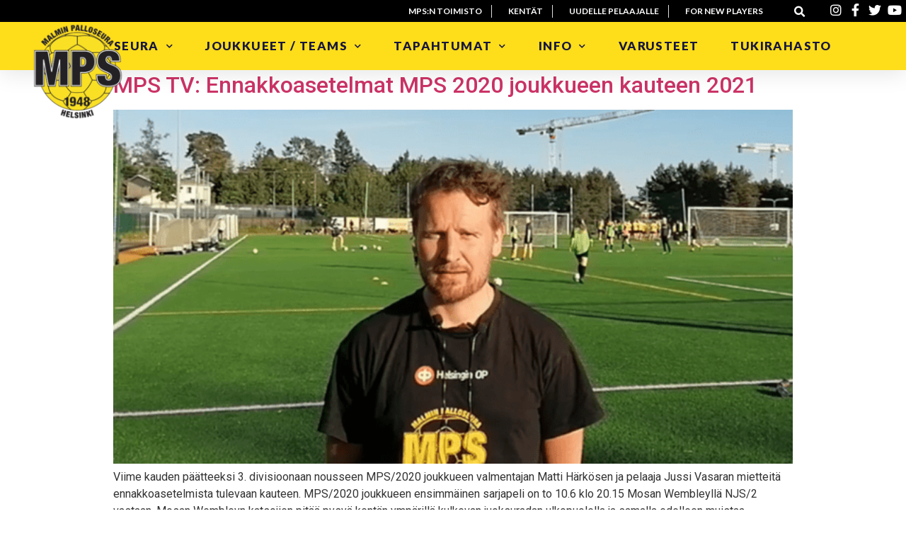

--- FILE ---
content_type: text/html; charset=UTF-8
request_url: https://malminpalloseura.fi/author/admin/
body_size: 17485
content:
<!doctype html>
<html lang="fi">
<head>
<meta charset="UTF-8">
<meta name="viewport" content="width=device-width, initial-scale=1">
<link rel="profile" href="http://gmpg.org/xfn/11">
<title>admin &#8211; Malmin Palloseura</title>
<meta name='robots' content='max-image-preview:large' />
<link rel="alternate" type="application/rss+xml" title="Malmin Palloseura &raquo; syöte" href="https://malminpalloseura.fi/feed/" />
<link rel="alternate" type="application/rss+xml" title="Malmin Palloseura &raquo; kommenttien syöte" href="https://malminpalloseura.fi/comments/feed/" />
<link rel="alternate" type="application/rss+xml" title="Kirjoittajan admin artikkelit sivustolla Malmin Palloseura &raquo; RSS-syöte" href="https://malminpalloseura.fi/author/admin/feed/" />
<style id='wp-img-auto-sizes-contain-inline-css' type='text/css'>
img:is([sizes=auto i],[sizes^="auto," i]){contain-intrinsic-size:3000px 1500px}
/*# sourceURL=wp-img-auto-sizes-contain-inline-css */
</style>
<!-- <link rel='stylesheet' id='sbi_styles-css' href='https://malminpalloseura.fi/wp-content/plugins/instagram-feed/css/sbi-styles.min.css?ver=6.2.4' type='text/css' media='all' /> -->
<link rel="stylesheet" type="text/css" href="//malminpalloseura.fi/wp-content/cache/wpfc-minified/2p8e8qgk/1xhvf.css" media="all"/>
<style id='wp-emoji-styles-inline-css' type='text/css'>
img.wp-smiley, img.emoji {
display: inline !important;
border: none !important;
box-shadow: none !important;
height: 1em !important;
width: 1em !important;
margin: 0 0.07em !important;
vertical-align: -0.1em !important;
background: none !important;
padding: 0 !important;
}
/*# sourceURL=wp-emoji-styles-inline-css */
</style>
<style id='wp-block-library-inline-css' type='text/css'>
:root{--wp-block-synced-color:#7a00df;--wp-block-synced-color--rgb:122,0,223;--wp-bound-block-color:var(--wp-block-synced-color);--wp-editor-canvas-background:#ddd;--wp-admin-theme-color:#007cba;--wp-admin-theme-color--rgb:0,124,186;--wp-admin-theme-color-darker-10:#006ba1;--wp-admin-theme-color-darker-10--rgb:0,107,160.5;--wp-admin-theme-color-darker-20:#005a87;--wp-admin-theme-color-darker-20--rgb:0,90,135;--wp-admin-border-width-focus:2px}@media (min-resolution:192dpi){:root{--wp-admin-border-width-focus:1.5px}}.wp-element-button{cursor:pointer}:root .has-very-light-gray-background-color{background-color:#eee}:root .has-very-dark-gray-background-color{background-color:#313131}:root .has-very-light-gray-color{color:#eee}:root .has-very-dark-gray-color{color:#313131}:root .has-vivid-green-cyan-to-vivid-cyan-blue-gradient-background{background:linear-gradient(135deg,#00d084,#0693e3)}:root .has-purple-crush-gradient-background{background:linear-gradient(135deg,#34e2e4,#4721fb 50%,#ab1dfe)}:root .has-hazy-dawn-gradient-background{background:linear-gradient(135deg,#faaca8,#dad0ec)}:root .has-subdued-olive-gradient-background{background:linear-gradient(135deg,#fafae1,#67a671)}:root .has-atomic-cream-gradient-background{background:linear-gradient(135deg,#fdd79a,#004a59)}:root .has-nightshade-gradient-background{background:linear-gradient(135deg,#330968,#31cdcf)}:root .has-midnight-gradient-background{background:linear-gradient(135deg,#020381,#2874fc)}:root{--wp--preset--font-size--normal:16px;--wp--preset--font-size--huge:42px}.has-regular-font-size{font-size:1em}.has-larger-font-size{font-size:2.625em}.has-normal-font-size{font-size:var(--wp--preset--font-size--normal)}.has-huge-font-size{font-size:var(--wp--preset--font-size--huge)}.has-text-align-center{text-align:center}.has-text-align-left{text-align:left}.has-text-align-right{text-align:right}.has-fit-text{white-space:nowrap!important}#end-resizable-editor-section{display:none}.aligncenter{clear:both}.items-justified-left{justify-content:flex-start}.items-justified-center{justify-content:center}.items-justified-right{justify-content:flex-end}.items-justified-space-between{justify-content:space-between}.screen-reader-text{border:0;clip-path:inset(50%);height:1px;margin:-1px;overflow:hidden;padding:0;position:absolute;width:1px;word-wrap:normal!important}.screen-reader-text:focus{background-color:#ddd;clip-path:none;color:#444;display:block;font-size:1em;height:auto;left:5px;line-height:normal;padding:15px 23px 14px;text-decoration:none;top:5px;width:auto;z-index:100000}html :where(.has-border-color){border-style:solid}html :where([style*=border-top-color]){border-top-style:solid}html :where([style*=border-right-color]){border-right-style:solid}html :where([style*=border-bottom-color]){border-bottom-style:solid}html :where([style*=border-left-color]){border-left-style:solid}html :where([style*=border-width]){border-style:solid}html :where([style*=border-top-width]){border-top-style:solid}html :where([style*=border-right-width]){border-right-style:solid}html :where([style*=border-bottom-width]){border-bottom-style:solid}html :where([style*=border-left-width]){border-left-style:solid}html :where(img[class*=wp-image-]){height:auto;max-width:100%}:where(figure){margin:0 0 1em}html :where(.is-position-sticky){--wp-admin--admin-bar--position-offset:var(--wp-admin--admin-bar--height,0px)}@media screen and (max-width:600px){html :where(.is-position-sticky){--wp-admin--admin-bar--position-offset:0px}}
/*# sourceURL=wp-block-library-inline-css */
</style><style id='wp-block-paragraph-inline-css' type='text/css'>
.is-small-text{font-size:.875em}.is-regular-text{font-size:1em}.is-large-text{font-size:2.25em}.is-larger-text{font-size:3em}.has-drop-cap:not(:focus):first-letter{float:left;font-size:8.4em;font-style:normal;font-weight:100;line-height:.68;margin:.05em .1em 0 0;text-transform:uppercase}body.rtl .has-drop-cap:not(:focus):first-letter{float:none;margin-left:.1em}p.has-drop-cap.has-background{overflow:hidden}:root :where(p.has-background){padding:1.25em 2.375em}:where(p.has-text-color:not(.has-link-color)) a{color:inherit}p.has-text-align-left[style*="writing-mode:vertical-lr"],p.has-text-align-right[style*="writing-mode:vertical-rl"]{rotate:180deg}
/*# sourceURL=https://malminpalloseura.fi/wp-includes/blocks/paragraph/style.min.css */
</style>
<style id='global-styles-inline-css' type='text/css'>
:root{--wp--preset--aspect-ratio--square: 1;--wp--preset--aspect-ratio--4-3: 4/3;--wp--preset--aspect-ratio--3-4: 3/4;--wp--preset--aspect-ratio--3-2: 3/2;--wp--preset--aspect-ratio--2-3: 2/3;--wp--preset--aspect-ratio--16-9: 16/9;--wp--preset--aspect-ratio--9-16: 9/16;--wp--preset--color--black: #000000;--wp--preset--color--cyan-bluish-gray: #abb8c3;--wp--preset--color--white: #ffffff;--wp--preset--color--pale-pink: #f78da7;--wp--preset--color--vivid-red: #cf2e2e;--wp--preset--color--luminous-vivid-orange: #ff6900;--wp--preset--color--luminous-vivid-amber: #fcb900;--wp--preset--color--light-green-cyan: #7bdcb5;--wp--preset--color--vivid-green-cyan: #00d084;--wp--preset--color--pale-cyan-blue: #8ed1fc;--wp--preset--color--vivid-cyan-blue: #0693e3;--wp--preset--color--vivid-purple: #9b51e0;--wp--preset--gradient--vivid-cyan-blue-to-vivid-purple: linear-gradient(135deg,rgb(6,147,227) 0%,rgb(155,81,224) 100%);--wp--preset--gradient--light-green-cyan-to-vivid-green-cyan: linear-gradient(135deg,rgb(122,220,180) 0%,rgb(0,208,130) 100%);--wp--preset--gradient--luminous-vivid-amber-to-luminous-vivid-orange: linear-gradient(135deg,rgb(252,185,0) 0%,rgb(255,105,0) 100%);--wp--preset--gradient--luminous-vivid-orange-to-vivid-red: linear-gradient(135deg,rgb(255,105,0) 0%,rgb(207,46,46) 100%);--wp--preset--gradient--very-light-gray-to-cyan-bluish-gray: linear-gradient(135deg,rgb(238,238,238) 0%,rgb(169,184,195) 100%);--wp--preset--gradient--cool-to-warm-spectrum: linear-gradient(135deg,rgb(74,234,220) 0%,rgb(151,120,209) 20%,rgb(207,42,186) 40%,rgb(238,44,130) 60%,rgb(251,105,98) 80%,rgb(254,248,76) 100%);--wp--preset--gradient--blush-light-purple: linear-gradient(135deg,rgb(255,206,236) 0%,rgb(152,150,240) 100%);--wp--preset--gradient--blush-bordeaux: linear-gradient(135deg,rgb(254,205,165) 0%,rgb(254,45,45) 50%,rgb(107,0,62) 100%);--wp--preset--gradient--luminous-dusk: linear-gradient(135deg,rgb(255,203,112) 0%,rgb(199,81,192) 50%,rgb(65,88,208) 100%);--wp--preset--gradient--pale-ocean: linear-gradient(135deg,rgb(255,245,203) 0%,rgb(182,227,212) 50%,rgb(51,167,181) 100%);--wp--preset--gradient--electric-grass: linear-gradient(135deg,rgb(202,248,128) 0%,rgb(113,206,126) 100%);--wp--preset--gradient--midnight: linear-gradient(135deg,rgb(2,3,129) 0%,rgb(40,116,252) 100%);--wp--preset--font-size--small: 13px;--wp--preset--font-size--medium: 20px;--wp--preset--font-size--large: 36px;--wp--preset--font-size--x-large: 42px;--wp--preset--spacing--20: 0.44rem;--wp--preset--spacing--30: 0.67rem;--wp--preset--spacing--40: 1rem;--wp--preset--spacing--50: 1.5rem;--wp--preset--spacing--60: 2.25rem;--wp--preset--spacing--70: 3.38rem;--wp--preset--spacing--80: 5.06rem;--wp--preset--shadow--natural: 6px 6px 9px rgba(0, 0, 0, 0.2);--wp--preset--shadow--deep: 12px 12px 50px rgba(0, 0, 0, 0.4);--wp--preset--shadow--sharp: 6px 6px 0px rgba(0, 0, 0, 0.2);--wp--preset--shadow--outlined: 6px 6px 0px -3px rgb(255, 255, 255), 6px 6px rgb(0, 0, 0);--wp--preset--shadow--crisp: 6px 6px 0px rgb(0, 0, 0);}:where(.is-layout-flex){gap: 0.5em;}:where(.is-layout-grid){gap: 0.5em;}body .is-layout-flex{display: flex;}.is-layout-flex{flex-wrap: wrap;align-items: center;}.is-layout-flex > :is(*, div){margin: 0;}body .is-layout-grid{display: grid;}.is-layout-grid > :is(*, div){margin: 0;}:where(.wp-block-columns.is-layout-flex){gap: 2em;}:where(.wp-block-columns.is-layout-grid){gap: 2em;}:where(.wp-block-post-template.is-layout-flex){gap: 1.25em;}:where(.wp-block-post-template.is-layout-grid){gap: 1.25em;}.has-black-color{color: var(--wp--preset--color--black) !important;}.has-cyan-bluish-gray-color{color: var(--wp--preset--color--cyan-bluish-gray) !important;}.has-white-color{color: var(--wp--preset--color--white) !important;}.has-pale-pink-color{color: var(--wp--preset--color--pale-pink) !important;}.has-vivid-red-color{color: var(--wp--preset--color--vivid-red) !important;}.has-luminous-vivid-orange-color{color: var(--wp--preset--color--luminous-vivid-orange) !important;}.has-luminous-vivid-amber-color{color: var(--wp--preset--color--luminous-vivid-amber) !important;}.has-light-green-cyan-color{color: var(--wp--preset--color--light-green-cyan) !important;}.has-vivid-green-cyan-color{color: var(--wp--preset--color--vivid-green-cyan) !important;}.has-pale-cyan-blue-color{color: var(--wp--preset--color--pale-cyan-blue) !important;}.has-vivid-cyan-blue-color{color: var(--wp--preset--color--vivid-cyan-blue) !important;}.has-vivid-purple-color{color: var(--wp--preset--color--vivid-purple) !important;}.has-black-background-color{background-color: var(--wp--preset--color--black) !important;}.has-cyan-bluish-gray-background-color{background-color: var(--wp--preset--color--cyan-bluish-gray) !important;}.has-white-background-color{background-color: var(--wp--preset--color--white) !important;}.has-pale-pink-background-color{background-color: var(--wp--preset--color--pale-pink) !important;}.has-vivid-red-background-color{background-color: var(--wp--preset--color--vivid-red) !important;}.has-luminous-vivid-orange-background-color{background-color: var(--wp--preset--color--luminous-vivid-orange) !important;}.has-luminous-vivid-amber-background-color{background-color: var(--wp--preset--color--luminous-vivid-amber) !important;}.has-light-green-cyan-background-color{background-color: var(--wp--preset--color--light-green-cyan) !important;}.has-vivid-green-cyan-background-color{background-color: var(--wp--preset--color--vivid-green-cyan) !important;}.has-pale-cyan-blue-background-color{background-color: var(--wp--preset--color--pale-cyan-blue) !important;}.has-vivid-cyan-blue-background-color{background-color: var(--wp--preset--color--vivid-cyan-blue) !important;}.has-vivid-purple-background-color{background-color: var(--wp--preset--color--vivid-purple) !important;}.has-black-border-color{border-color: var(--wp--preset--color--black) !important;}.has-cyan-bluish-gray-border-color{border-color: var(--wp--preset--color--cyan-bluish-gray) !important;}.has-white-border-color{border-color: var(--wp--preset--color--white) !important;}.has-pale-pink-border-color{border-color: var(--wp--preset--color--pale-pink) !important;}.has-vivid-red-border-color{border-color: var(--wp--preset--color--vivid-red) !important;}.has-luminous-vivid-orange-border-color{border-color: var(--wp--preset--color--luminous-vivid-orange) !important;}.has-luminous-vivid-amber-border-color{border-color: var(--wp--preset--color--luminous-vivid-amber) !important;}.has-light-green-cyan-border-color{border-color: var(--wp--preset--color--light-green-cyan) !important;}.has-vivid-green-cyan-border-color{border-color: var(--wp--preset--color--vivid-green-cyan) !important;}.has-pale-cyan-blue-border-color{border-color: var(--wp--preset--color--pale-cyan-blue) !important;}.has-vivid-cyan-blue-border-color{border-color: var(--wp--preset--color--vivid-cyan-blue) !important;}.has-vivid-purple-border-color{border-color: var(--wp--preset--color--vivid-purple) !important;}.has-vivid-cyan-blue-to-vivid-purple-gradient-background{background: var(--wp--preset--gradient--vivid-cyan-blue-to-vivid-purple) !important;}.has-light-green-cyan-to-vivid-green-cyan-gradient-background{background: var(--wp--preset--gradient--light-green-cyan-to-vivid-green-cyan) !important;}.has-luminous-vivid-amber-to-luminous-vivid-orange-gradient-background{background: var(--wp--preset--gradient--luminous-vivid-amber-to-luminous-vivid-orange) !important;}.has-luminous-vivid-orange-to-vivid-red-gradient-background{background: var(--wp--preset--gradient--luminous-vivid-orange-to-vivid-red) !important;}.has-very-light-gray-to-cyan-bluish-gray-gradient-background{background: var(--wp--preset--gradient--very-light-gray-to-cyan-bluish-gray) !important;}.has-cool-to-warm-spectrum-gradient-background{background: var(--wp--preset--gradient--cool-to-warm-spectrum) !important;}.has-blush-light-purple-gradient-background{background: var(--wp--preset--gradient--blush-light-purple) !important;}.has-blush-bordeaux-gradient-background{background: var(--wp--preset--gradient--blush-bordeaux) !important;}.has-luminous-dusk-gradient-background{background: var(--wp--preset--gradient--luminous-dusk) !important;}.has-pale-ocean-gradient-background{background: var(--wp--preset--gradient--pale-ocean) !important;}.has-electric-grass-gradient-background{background: var(--wp--preset--gradient--electric-grass) !important;}.has-midnight-gradient-background{background: var(--wp--preset--gradient--midnight) !important;}.has-small-font-size{font-size: var(--wp--preset--font-size--small) !important;}.has-medium-font-size{font-size: var(--wp--preset--font-size--medium) !important;}.has-large-font-size{font-size: var(--wp--preset--font-size--large) !important;}.has-x-large-font-size{font-size: var(--wp--preset--font-size--x-large) !important;}
/*# sourceURL=global-styles-inline-css */
</style>
<style id='classic-theme-styles-inline-css' type='text/css'>
/*! This file is auto-generated */
.wp-block-button__link{color:#fff;background-color:#32373c;border-radius:9999px;box-shadow:none;text-decoration:none;padding:calc(.667em + 2px) calc(1.333em + 2px);font-size:1.125em}.wp-block-file__button{background:#32373c;color:#fff;text-decoration:none}
/*# sourceURL=/wp-includes/css/classic-themes.min.css */
</style>
<!-- <link rel='stylesheet' id='hello-elementor-css' href='https://malminpalloseura.fi/wp-content/themes/hello-elementor/style.min.css?ver=2.3.1' type='text/css' media='all' /> -->
<!-- <link rel='stylesheet' id='hello-elementor-theme-style-css' href='https://malminpalloseura.fi/wp-content/themes/hello-elementor/theme.min.css?ver=2.3.1' type='text/css' media='all' /> -->
<!-- <link rel='stylesheet' id='chld_thm_cfg_child-css' href='https://malminpalloseura.fi/wp-content/themes/hello-elementor-child/style.css?ver=2.3.1.1611152196' type='text/css' media='all' /> -->
<!-- <link rel='stylesheet' id='elementor-icons-css' href='https://malminpalloseura.fi/wp-content/plugins/elementor/assets/lib/eicons/css/elementor-icons.min.css?ver=5.11.0' type='text/css' media='all' /> -->
<!-- <link rel='stylesheet' id='elementor-animations-css' href='https://malminpalloseura.fi/wp-content/plugins/elementor/assets/lib/animations/animations.min.css?ver=3.2.3' type='text/css' media='all' /> -->
<!-- <link rel='stylesheet' id='elementor-frontend-legacy-css' href='https://malminpalloseura.fi/wp-content/plugins/elementor/assets/css/frontend-legacy.min.css?ver=3.2.3' type='text/css' media='all' /> -->
<!-- <link rel='stylesheet' id='elementor-frontend-css' href='https://malminpalloseura.fi/wp-content/plugins/elementor/assets/css/frontend.min.css?ver=3.2.3' type='text/css' media='all' /> -->
<link rel="stylesheet" type="text/css" href="//malminpalloseura.fi/wp-content/cache/wpfc-minified/dqpj4byt/1xhvf.css" media="all"/>
<style id='elementor-frontend-inline-css' type='text/css'>
@font-face{font-family:eicons;src:url(https://malminpalloseura.fi/wp-content/plugins/elementor/assets/lib/eicons/fonts/eicons.eot?5.10.0);src:url(https://malminpalloseura.fi/wp-content/plugins/elementor/assets/lib/eicons/fonts/eicons.eot?5.10.0#iefix) format("embedded-opentype"),url(https://malminpalloseura.fi/wp-content/plugins/elementor/assets/lib/eicons/fonts/eicons.woff2?5.10.0) format("woff2"),url(https://malminpalloseura.fi/wp-content/plugins/elementor/assets/lib/eicons/fonts/eicons.woff?5.10.0) format("woff"),url(https://malminpalloseura.fi/wp-content/plugins/elementor/assets/lib/eicons/fonts/eicons.ttf?5.10.0) format("truetype"),url(https://malminpalloseura.fi/wp-content/plugins/elementor/assets/lib/eicons/fonts/eicons.svg?5.10.0#eicon) format("svg");font-weight:400;font-style:normal}
/*# sourceURL=elementor-frontend-inline-css */
</style>
<link rel='stylesheet' id='elementor-post-9834-css' href='https://malminpalloseura.fi/wp-content/uploads/elementor/css/post-9834.css?ver=1697100772' type='text/css' media='all' />
<!-- <link rel='stylesheet' id='elementor-pro-css' href='https://malminpalloseura.fi/wp-content/plugins/elementor-pro/assets/css/frontend.min.css?ver=3.2.2' type='text/css' media='all' /> -->
<!-- <link rel='stylesheet' id='elementor-global-css' href='https://malminpalloseura.fi/wp-content/uploads/elementor/css/global.css?ver=1697100776' type='text/css' media='all' /> -->
<link rel="stylesheet" type="text/css" href="//malminpalloseura.fi/wp-content/cache/wpfc-minified/mlwvkxgt/1xhvf.css" media="all"/>
<link rel='stylesheet' id='elementor-post-298-css' href='https://malminpalloseura.fi/wp-content/uploads/elementor/css/post-298.css?ver=1767099407' type='text/css' media='all' />
<link rel='stylesheet' id='elementor-post-355-css' href='https://malminpalloseura.fi/wp-content/uploads/elementor/css/post-355.css?ver=1768387328' type='text/css' media='all' />
<link rel='stylesheet' id='elementor-post-4283-css' href='https://malminpalloseura.fi/wp-content/uploads/elementor/css/post-4283.css?ver=1697100772' type='text/css' media='all' />
<link rel='stylesheet' id='google-fonts-1-css' href='https://fonts.googleapis.com/css?family=Roboto%3A100%2C100italic%2C200%2C200italic%2C300%2C300italic%2C400%2C400italic%2C500%2C500italic%2C600%2C600italic%2C700%2C700italic%2C800%2C800italic%2C900%2C900italic%7CRoboto+Slab%3A100%2C100italic%2C200%2C200italic%2C300%2C300italic%2C400%2C400italic%2C500%2C500italic%2C600%2C600italic%2C700%2C700italic%2C800%2C800italic%2C900%2C900italic%7CLato%3A100%2C100italic%2C200%2C200italic%2C300%2C300italic%2C400%2C400italic%2C500%2C500italic%2C600%2C600italic%2C700%2C700italic%2C800%2C800italic%2C900%2C900italic%7CMontserrat%3A100%2C100italic%2C200%2C200italic%2C300%2C300italic%2C400%2C400italic%2C500%2C500italic%2C600%2C600italic%2C700%2C700italic%2C800%2C800italic%2C900%2C900italic&#038;display=auto&#038;ver=6.9' type='text/css' media='all' />
<!-- <link rel='stylesheet' id='elementor-icons-shared-0-css' href='https://malminpalloseura.fi/wp-content/plugins/elementor/assets/lib/font-awesome/css/fontawesome.min.css?ver=5.15.1' type='text/css' media='all' /> -->
<!-- <link rel='stylesheet' id='elementor-icons-fa-brands-css' href='https://malminpalloseura.fi/wp-content/plugins/elementor/assets/lib/font-awesome/css/brands.min.css?ver=5.15.1' type='text/css' media='all' /> -->
<!-- <link rel='stylesheet' id='elementor-icons-fa-solid-css' href='https://malminpalloseura.fi/wp-content/plugins/elementor/assets/lib/font-awesome/css/solid.min.css?ver=5.15.1' type='text/css' media='all' /> -->
<link rel="stylesheet" type="text/css" href="//malminpalloseura.fi/wp-content/cache/wpfc-minified/dm2n4lo/1xike.css" media="all"/>
<script src='//malminpalloseura.fi/wp-content/cache/wpfc-minified/7vna12xs/1xhvf.js' type="text/javascript"></script>
<!-- <script type="text/javascript" src="https://malminpalloseura.fi/wp-includes/js/jquery/jquery.min.js?ver=3.7.1" id="jquery-core-js"></script> -->
<!-- <script type="text/javascript" src="https://malminpalloseura.fi/wp-includes/js/jquery/jquery-migrate.min.js?ver=3.4.1" id="jquery-migrate-js"></script> -->
<link rel="https://api.w.org/" href="https://malminpalloseura.fi/wp-json/" /><link rel="alternate" title="JSON" type="application/json" href="https://malminpalloseura.fi/wp-json/wp/v2/users/1" /><link rel="EditURI" type="application/rsd+xml" title="RSD" href="https://malminpalloseura.fi/xmlrpc.php?rsd" />
<meta name="generator" content="WordPress 6.9" />
<!-- GA Google Analytics @ https://m0n.co/ga -->
<script async src="https://www.googletagmanager.com/gtag/js?id=G-H07WR66MGG"></script>
<script>
window.dataLayer = window.dataLayer || [];
function gtag(){dataLayer.push(arguments);}
gtag('js', new Date());
gtag('config', 'G-H07WR66MGG');
</script>
<link rel="icon" href="https://malminpalloseura.fi/wp-content/uploads/2021/05/cropped-MPS-512px-150x150.png" sizes="32x32" />
<link rel="icon" href="https://malminpalloseura.fi/wp-content/uploads/2021/05/cropped-MPS-512px-300x300.png" sizes="192x192" />
<link rel="apple-touch-icon" href="https://malminpalloseura.fi/wp-content/uploads/2021/05/cropped-MPS-512px-300x300.png" />
<meta name="msapplication-TileImage" content="https://malminpalloseura.fi/wp-content/uploads/2021/05/cropped-MPS-512px-300x300.png" />
</head>
<body class="archive author author-admin author-1 wp-custom-logo wp-theme-hello-elementor wp-child-theme-hello-elementor-child elementor-default elementor-kit-9834">
<div data-elementor-type="header" data-elementor-id="298" class="elementor elementor-298 elementor-location-header" data-elementor-settings="[]">
<div class="elementor-section-wrap">
<section class="elementor-section elementor-top-section elementor-element elementor-element-99aa76a elementor-section-full_width elementor-section-height-default elementor-section-height-default" data-id="99aa76a" data-element_type="section" id="header_pop" data-settings="{&quot;sticky&quot;:&quot;top&quot;,&quot;sticky_effects_offset&quot;:100,&quot;sticky_on&quot;:[&quot;desktop&quot;,&quot;tablet&quot;,&quot;mobile&quot;],&quot;sticky_offset&quot;:0}">
<div class="elementor-container elementor-column-gap-default">
<div class="elementor-row">
<div class="elementor-column elementor-col-100 elementor-top-column elementor-element elementor-element-6651e08e" data-id="6651e08e" data-element_type="column">
<div class="elementor-column-wrap elementor-element-populated">
<div class="elementor-widget-wrap">
<section class="elementor-section elementor-inner-section elementor-element elementor-element-3b4f68a3 elementor-reverse-mobile elementor-section-height-min-height elementor-section-boxed elementor-section-height-default" data-id="3b4f68a3" data-element_type="section" data-settings="{&quot;background_background&quot;:&quot;classic&quot;}">
<div class="elementor-container elementor-column-gap-default">
<div class="elementor-row">
<div class="elementor-column elementor-col-33 elementor-inner-column elementor-element elementor-element-6af17eb0 elementor-hidden-phone" data-id="6af17eb0" data-element_type="column">
<div class="elementor-column-wrap elementor-element-populated">
<div class="elementor-widget-wrap">
<div class="elementor-element elementor-element-5a4aa0d7 elementor-icon-list--layout-inline elementor-align-right elementor-mobile-align-center elementor-hidden-phone elementor-list-item-link-full_width elementor-widget elementor-widget-icon-list" data-id="5a4aa0d7" data-element_type="widget" data-widget_type="icon-list.default">
<div class="elementor-widget-container">
<ul class="elementor-icon-list-items elementor-inline-items">
<li class="elementor-icon-list-item elementor-inline-item">
<a href="https://malminpalloseura.fi/seura/toimisto-hallinto/">						<span class="elementor-icon-list-icon">
</span>
<span class="elementor-icon-list-text">MPS:n toimisto</span>
</a>
</li>
<li class="elementor-icon-list-item elementor-inline-item">
<a href="https://malminpalloseura.fi/info/kentat/">						<span class="elementor-icon-list-icon">
</span>
<span class="elementor-icon-list-text">Kentät</span>
</a>
</li>
<li class="elementor-icon-list-item elementor-inline-item">
<a href="https://malminpalloseura.fi/info/info/">						<span class="elementor-icon-list-icon">
</span>
<span class="elementor-icon-list-text">Uudelle pelaajalle</span>
</a>
</li>
<li class="elementor-icon-list-item elementor-inline-item">
<a href="https://malminpalloseura.fi/info/for-new-players/">					<span class="elementor-icon-list-text">For new players</span>
</a>
</li>
</ul>
</div>
</div>
</div>
</div>
</div>
<div class="elementor-column elementor-col-33 elementor-inner-column elementor-element elementor-element-46ec9ed3 elementor-hidden-phone" data-id="46ec9ed3" data-element_type="column">
<div class="elementor-column-wrap elementor-element-populated">
<div class="elementor-widget-wrap">
<div class="elementor-element elementor-element-3a645f09 elementor-search-form--skin-full_screen elementor-widget elementor-widget-search-form" data-id="3a645f09" data-element_type="widget" data-settings="{&quot;skin&quot;:&quot;full_screen&quot;}" data-widget_type="search-form.default">
<div class="elementor-widget-container">
<form class="elementor-search-form" role="search" action="https://malminpalloseura.fi" method="get">
<div class="elementor-search-form__toggle">
<i aria-hidden="true" class="fas fa-search"></i>				<span class="elementor-screen-only">Search</span>
</div>
<div class="elementor-search-form__container">
<input placeholder="" class="elementor-search-form__input" type="search" name="s" title="Search" value="">
<div class="dialog-lightbox-close-button dialog-close-button">
<i class="eicon-close" aria-hidden="true"></i>
<span class="elementor-screen-only">Close</span>
</div>
</div>
</form>
</div>
</div>
</div>
</div>
</div>
<div class="elementor-column elementor-col-33 elementor-inner-column elementor-element elementor-element-3cf0b423 elementor-hidden-phone" data-id="3cf0b423" data-element_type="column">
<div class="elementor-column-wrap elementor-element-populated">
<div class="elementor-widget-wrap">
<div class="elementor-element elementor-element-10425d7 elementor-icon-list--layout-inline elementor-align-right elementor-mobile-align-left elementor-list-item-link-full_width elementor-widget elementor-widget-icon-list" data-id="10425d7" data-element_type="widget" data-widget_type="icon-list.default">
<div class="elementor-widget-container">
<ul class="elementor-icon-list-items elementor-inline-items">
<li class="elementor-icon-list-item elementor-inline-item">
<a href="https://www.instagram.com/mpshelsinki/">						<span class="elementor-icon-list-icon">
<i aria-hidden="true" class="fab fa-instagram"></i>						</span>
<span class="elementor-icon-list-text"></span>
</a>
</li>
<li class="elementor-icon-list-item elementor-inline-item">
<a href="https://www.facebook.com/mpshelsinki/">						<span class="elementor-icon-list-icon">
<i aria-hidden="true" class="fab fa-facebook-f"></i>						</span>
<span class="elementor-icon-list-text"></span>
</a>
</li>
<li class="elementor-icon-list-item elementor-inline-item">
<a href="https://twitter.com/MPSHelsinki">						<span class="elementor-icon-list-icon">
<i aria-hidden="true" class="fab fa-twitter"></i>						</span>
<span class="elementor-icon-list-text"></span>
</a>
</li>
<li class="elementor-icon-list-item elementor-inline-item">
<a href="https://www.youtube.com/channel/UCzskJZv8oVMvPTffeYV8c1A">						<span class="elementor-icon-list-icon">
<i aria-hidden="true" class="fab fa-youtube"></i>						</span>
<span class="elementor-icon-list-text"></span>
</a>
</li>
</ul>
</div>
</div>
</div>
</div>
</div>
</div>
</div>
</section>
<section class="elementor-section elementor-inner-section elementor-element elementor-element-283ff30d elementor-section-boxed elementor-section-height-default elementor-section-height-default" data-id="283ff30d" data-element_type="section" data-settings="{&quot;background_background&quot;:&quot;classic&quot;}">
<div class="elementor-container elementor-column-gap-default">
<div class="elementor-row">
<div class="elementor-column elementor-col-50 elementor-inner-column elementor-element elementor-element-43be9634" data-id="43be9634" data-element_type="column">
<div class="elementor-column-wrap elementor-element-populated">
<div class="elementor-widget-wrap">
<div class="elementor-element elementor-element-f34e66f logo elementor-widget elementor-widget-theme-site-logo elementor-widget-image" data-id="f34e66f" data-element_type="widget" data-widget_type="theme-site-logo.default">
<div class="elementor-widget-container">
<div class="elementor-image">
<a href="https://malminpalloseura.fi">
<img width="150" height="150" src="https://malminpalloseura.fi/wp-content/uploads/2021/01/MPS-LOGO-3-150x150.png" class="attachment-thumbnail size-thumbnail" alt="" decoding="async" srcset="https://malminpalloseura.fi/wp-content/uploads/2021/01/MPS-LOGO-3-150x150.png 150w, https://malminpalloseura.fi/wp-content/uploads/2021/01/MPS-LOGO-3-300x300.png 300w, https://malminpalloseura.fi/wp-content/uploads/2021/01/MPS-LOGO-3.png 1024w, https://malminpalloseura.fi/wp-content/uploads/2021/01/MPS-LOGO-3-768x768.png 768w" sizes="(max-width: 150px) 100vw, 150px" />								</a>
</div>
</div>
</div>
</div>
</div>
</div>
<div class="elementor-column elementor-col-50 elementor-inner-column elementor-element elementor-element-a69e80f" data-id="a69e80f" data-element_type="column">
<div class="elementor-column-wrap elementor-element-populated">
<div class="elementor-widget-wrap">
<div class="elementor-element elementor-element-6e8087d elementor-nav-menu__align-center elementor-nav-menu--stretch elementor-nav-menu__text-align-center elementor-nav-menu--indicator-chevron elementor-nav-menu--dropdown-tablet elementor-nav-menu--toggle elementor-nav-menu--burger elementor-widget elementor-widget-nav-menu" data-id="6e8087d" data-element_type="widget" data-settings="{&quot;full_width&quot;:&quot;stretch&quot;,&quot;layout&quot;:&quot;horizontal&quot;,&quot;toggle&quot;:&quot;burger&quot;}" data-widget_type="nav-menu.default">
<div class="elementor-widget-container">
<nav role="navigation" class="elementor-nav-menu--main elementor-nav-menu__container elementor-nav-menu--layout-horizontal e--pointer-underline e--animation-fade"><ul id="menu-1-6e8087d" class="elementor-nav-menu"><li class="menu-item menu-item-type-post_type menu-item-object-page menu-item-has-children menu-item-11548"><a href="https://malminpalloseura.fi/seura/" class="elementor-item">Seura</a>
<ul class="sub-menu elementor-nav-menu--dropdown">
<li class="menu-item menu-item-type-post_type menu-item-object-page menu-item-11568"><a href="https://malminpalloseura.fi/seura/yhteystiedot/" class="elementor-sub-item">Yhteystiedot / Contacts</a></li>
<li class="menu-item menu-item-type-post_type menu-item-object-page menu-item-11553"><a href="https://malminpalloseura.fi/seura/arvot-ja-strategia/" class="elementor-sub-item">Arvot ja strategia</a></li>
<li class="menu-item menu-item-type-post_type menu-item-object-page menu-item-11550"><a href="https://malminpalloseura.fi/seura/mps-ryn-saannot/" class="elementor-sub-item">MPS ry:n säännöt</a></li>
<li class="menu-item menu-item-type-post_type menu-item-object-page menu-item-11549"><a href="https://malminpalloseura.fi/seura/mps-ryn-saannot-2/" class="elementor-sub-item">MPS ry:n Johtosääntö</a></li>
<li class="menu-item menu-item-type-custom menu-item-object-custom menu-item-12160"><a href="https://malminpalloseura.fi/wp-content/uploads/2025/11/MPS-toimintasuunnitelma-2025-2026-FINAL.pdf" class="elementor-sub-item">Toimintasuunnitelma 2026</a></li>
<li class="menu-item menu-item-type-post_type menu-item-object-page menu-item-11577"><a href="https://malminpalloseura.fi/kannattajat/" class="elementor-sub-item">Jäsenyys ja kannattajat</a></li>
<li class="menu-item menu-item-type-post_type menu-item-object-page menu-item-11556"><a href="https://malminpalloseura.fi/seura/kumppanit/" class="elementor-sub-item">Kumppanit</a></li>
<li class="menu-item menu-item-type-post_type menu-item-object-page menu-item-11554"><a href="https://malminpalloseura.fi/seura/historia/" class="elementor-sub-item">Historia</a></li>
<li class="menu-item menu-item-type-post_type menu-item-object-page menu-item-11551"><a href="https://malminpalloseura.fi/seura/tietosuoja-ja-rekisteriseloste/" class="elementor-sub-item">Tietosuoja- ja rekisteriseloste</a></li>
</ul>
</li>
<li class="menu-item menu-item-type-post_type menu-item-object-page menu-item-has-children menu-item-11557"><a href="https://malminpalloseura.fi/joukkueet/" class="elementor-item">Joukkueet / Teams</a>
<ul class="sub-menu elementor-nav-menu--dropdown">
<li class="menu-item menu-item-type-post_type menu-item-object-page menu-item-has-children menu-item-11586"><a href="https://malminpalloseura.fi/joukkueet/tytot/" class="elementor-sub-item">Tytöt / Girls</a>
<ul class="sub-menu elementor-nav-menu--dropdown">
<li class="menu-item menu-item-type-post_type menu-item-object-page menu-item-11589"><a href="https://malminpalloseura.fi/joukkueet/tytot/mps-tytot-2010/" class="elementor-sub-item">B-tytöt</a></li>
<li class="menu-item menu-item-type-post_type menu-item-object-page menu-item-11590"><a href="https://malminpalloseura.fi/joukkueet/tytot/mps-tytot-2011/" class="elementor-sub-item">Tytöt 2011</a></li>
<li class="menu-item menu-item-type-post_type menu-item-object-page menu-item-11591"><a href="https://malminpalloseura.fi/joukkueet/tytot/mps-tytot-2012/" class="elementor-sub-item">Tytöt 2012</a></li>
<li class="menu-item menu-item-type-post_type menu-item-object-page menu-item-11592"><a href="https://malminpalloseura.fi/joukkueet/tytot/mps-tytot-2013/" class="elementor-sub-item">Tytöt 2013</a></li>
<li class="menu-item menu-item-type-post_type menu-item-object-page menu-item-11593"><a href="https://malminpalloseura.fi/joukkueet/tytot/mps-tytot-2014/" class="elementor-sub-item">Tytöt 2014</a></li>
<li class="menu-item menu-item-type-post_type menu-item-object-page menu-item-11594"><a href="https://malminpalloseura.fi/joukkueet/tytot/mps-tytot-2015/" class="elementor-sub-item">Tytöt 2015</a></li>
<li class="menu-item menu-item-type-post_type menu-item-object-page menu-item-11595"><a href="https://malminpalloseura.fi/joukkueet/tytot/mps-tytot-2016/" class="elementor-sub-item">Tytöt 2016</a></li>
<li class="menu-item menu-item-type-post_type menu-item-object-page menu-item-11596"><a href="https://malminpalloseura.fi/joukkueet/tytot/mps-tytot-2017/" class="elementor-sub-item">Tytöt 2017</a></li>
<li class="menu-item menu-item-type-post_type menu-item-object-page menu-item-11588"><a href="https://malminpalloseura.fi/joukkueet/tytot/mps-tytot-2018/" class="elementor-sub-item">Tytöt 2018</a></li>
<li class="menu-item menu-item-type-post_type menu-item-object-page menu-item-11587"><a href="https://malminpalloseura.fi/joukkueet/pojat/mps-p-t-2019/" class="elementor-sub-item">Tytöt/Pojat 2019</a></li>
<li class="menu-item menu-item-type-post_type menu-item-object-page menu-item-11946"><a href="https://malminpalloseura.fi/joukkueet/pojat/p-t-2020/" class="elementor-sub-item">Tytöt/Pojat 2020</a></li>
</ul>
</li>
<li class="menu-item menu-item-type-post_type menu-item-object-page menu-item-has-children menu-item-11597"><a href="https://malminpalloseura.fi/joukkueet/pojat/" class="elementor-sub-item">Pojat / Boys</a>
<ul class="sub-menu elementor-nav-menu--dropdown">
<li class="menu-item menu-item-type-post_type menu-item-object-page menu-item-11598"><a href="https://malminpalloseura.fi/joukkueet/pojat/mps-a-pojat/" class="elementor-sub-item">A-pojat</a></li>
<li class="menu-item menu-item-type-post_type menu-item-object-page menu-item-has-children menu-item-11904"><a href="https://malminpalloseura.fi/joukkueet/pojat/mps-b-pojat/" class="elementor-sub-item">B-pojat</a>
<ul class="sub-menu elementor-nav-menu--dropdown">
<li class="menu-item menu-item-type-post_type menu-item-object-page menu-item-11600"><a href="https://malminpalloseura.fi/joukkueet/pojat/mps-b-pojat/b1/" class="elementor-sub-item">B18/1</a></li>
<li class="menu-item menu-item-type-post_type menu-item-object-page menu-item-11802"><a href="https://malminpalloseura.fi/joukkueet/pojat/mps-pojat-2010/haaste/" class="elementor-sub-item">B18/2</a></li>
<li class="menu-item menu-item-type-post_type menu-item-object-page menu-item-11599"><a href="https://malminpalloseura.fi/joukkueet/pojat/mps-b-pojat/b2/" class="elementor-sub-item">B16/1</a></li>
<li class="menu-item menu-item-type-post_type menu-item-object-page menu-item-12681"><a href="https://malminpalloseura.fi/joukkueet/pojat/mps-pojat-2010/haaste/" class="elementor-sub-item">B16/2</a></li>
</ul>
</li>
<li class="menu-item menu-item-type-post_type menu-item-object-page menu-item-11814"><a href="https://malminpalloseura.fi/joukkueet/pojat/mps-pojat-2011/haaste/" class="elementor-sub-item">Pojat 2011</a></li>
<li class="menu-item menu-item-type-post_type menu-item-object-page menu-item-has-children menu-item-11604"><a href="https://malminpalloseura.fi/joukkueet/pojat/mps-pojat-2012/" class="elementor-sub-item">Pojat 2012</a>
<ul class="sub-menu elementor-nav-menu--dropdown">
<li class="menu-item menu-item-type-post_type menu-item-object-page menu-item-11804"><a href="https://malminpalloseura.fi/joukkueet/pojat/mps-pojat-2012/kilpa/" class="elementor-sub-item">Kilpa</a></li>
<li class="menu-item menu-item-type-post_type menu-item-object-page menu-item-11801"><a href="https://malminpalloseura.fi/joukkueet/pojat/mps-pojat-2012/haaste/" class="elementor-sub-item">Haaste</a></li>
</ul>
</li>
<li class="menu-item menu-item-type-post_type menu-item-object-page menu-item-has-children menu-item-11605"><a href="https://malminpalloseura.fi/joukkueet/pojat/mps-pojat-2013/" class="elementor-sub-item">Pojat 2013</a>
<ul class="sub-menu elementor-nav-menu--dropdown">
<li class="menu-item menu-item-type-post_type menu-item-object-page menu-item-11830"><a href="https://malminpalloseura.fi/joukkueet/pojat/mps-pojat-2013/kilpa/" class="elementor-sub-item">Kilpa</a></li>
<li class="menu-item menu-item-type-post_type menu-item-object-page menu-item-11816"><a href="https://malminpalloseura.fi/joukkueet/pojat/mps-pojat-2013/haaste/" class="elementor-sub-item">Haaste</a></li>
</ul>
</li>
<li class="menu-item menu-item-type-post_type menu-item-object-page menu-item-has-children menu-item-12374"><a href="https://malminpalloseura.fi/joukkueet/pojat/mps-pojat-2010/" class="elementor-sub-item">Pojat 2014</a>
<ul class="sub-menu elementor-nav-menu--dropdown">
<li class="menu-item menu-item-type-post_type menu-item-object-page menu-item-12373"><a href="https://malminpalloseura.fi/joukkueet/pojat/mps-pojat-2013/kilpa/" class="elementor-sub-item">Kilpa</a></li>
<li class="menu-item menu-item-type-post_type menu-item-object-page menu-item-11606"><a href="https://malminpalloseura.fi/joukkueet/pojat/mps-pojat-2014/" class="elementor-sub-item">Haaste</a></li>
</ul>
</li>
<li class="menu-item menu-item-type-post_type menu-item-object-page menu-item-11607"><a href="https://malminpalloseura.fi/joukkueet/pojat/mps-pojat-2015/" class="elementor-sub-item">Pojat 2015</a></li>
<li class="menu-item menu-item-type-post_type menu-item-object-page menu-item-11608"><a href="https://malminpalloseura.fi/joukkueet/pojat/mps-pojat-2016/" class="elementor-sub-item">Pojat 2016</a></li>
<li class="menu-item menu-item-type-post_type menu-item-object-page menu-item-11609"><a href="https://malminpalloseura.fi/joukkueet/pojat/mps-pojat-2017/" class="elementor-sub-item">Pojat 2017</a></li>
<li class="menu-item menu-item-type-post_type menu-item-object-page menu-item-11601"><a href="https://malminpalloseura.fi/joukkueet/pojat/mps-pojat-2018/" class="elementor-sub-item">Pojat 2018</a></li>
<li class="menu-item menu-item-type-post_type menu-item-object-page menu-item-11602"><a href="https://malminpalloseura.fi/joukkueet/pojat/mps-p-t-2019/" class="elementor-sub-item">Pojat 2019</a></li>
<li class="menu-item menu-item-type-post_type menu-item-object-page menu-item-11947"><a href="https://malminpalloseura.fi/joukkueet/pojat/p-t-2020/" class="elementor-sub-item">Pojat/Tytöt 2020</a></li>
</ul>
</li>
<li class="menu-item menu-item-type-post_type menu-item-object-page menu-item-has-children menu-item-11618"><a href="https://malminpalloseura.fi/joukkueet/naiset/" class="elementor-sub-item">Naiset / Women</a>
<ul class="sub-menu elementor-nav-menu--dropdown">
<li class="menu-item menu-item-type-post_type menu-item-object-page menu-item-11623"><a href="https://malminpalloseura.fi/joukkueet/naiset/mps-n2-puve/" class="elementor-sub-item">MPS/PuVe</a></li>
</ul>
</li>
<li class="menu-item menu-item-type-post_type menu-item-object-page menu-item-has-children menu-item-11619"><a href="https://malminpalloseura.fi/joukkueet/miehet/" class="elementor-sub-item">Miehet / Men</a>
<ul class="sub-menu elementor-nav-menu--dropdown">
<li class="menu-item menu-item-type-post_type menu-item-object-page menu-item-12003"><a href="https://malminpalloseura.fi/joukkueet/miehet/mps/" class="elementor-sub-item">MPS edustus</a></li>
<li class="menu-item menu-item-type-custom menu-item-object-custom menu-item-12355"><a href="https://www.atleticomalmi.com/" class="elementor-sub-item">Atletico Malmi</a></li>
<li class="menu-item menu-item-type-post_type menu-item-object-page menu-item-11622"><a href="https://malminpalloseura.fi/joukkueet/miehet/ikamiehet/" class="elementor-sub-item">Ikämiehet</a></li>
</ul>
</li>
</ul>
</li>
<li class="menu-item menu-item-type-post_type menu-item-object-page menu-item-has-children menu-item-11565"><a href="https://malminpalloseura.fi/tapahtumat/" class="elementor-item">Tapahtumat</a>
<ul class="sub-menu elementor-nav-menu--dropdown">
<li class="menu-item menu-item-type-post_type menu-item-object-page menu-item-11572"><a href="https://malminpalloseura.fi/tapahtumat/leirit/" class="elementor-sub-item">Leirit</a></li>
</ul>
</li>
<li class="menu-item menu-item-type-post_type menu-item-object-page menu-item-has-children menu-item-11574"><a href="https://malminpalloseura.fi/info/" class="elementor-item">Info</a>
<ul class="sub-menu elementor-nav-menu--dropdown">
<li class="menu-item menu-item-type-post_type menu-item-object-page menu-item-11569"><a href="https://malminpalloseura.fi/info/info/" class="elementor-sub-item">Uudelle pelaajalle / For new players</a></li>
<li class="menu-item menu-item-type-post_type menu-item-object-page menu-item-11579"><a href="https://malminpalloseura.fi/info/kentat/" class="elementor-sub-item">Kentät</a></li>
<li class="menu-item menu-item-type-post_type menu-item-object-page menu-item-11580"><a href="https://malminpalloseura.fi/info/maksut/" class="elementor-sub-item">Maksut</a></li>
<li class="menu-item menu-item-type-post_type menu-item-object-page menu-item-11582"><a href="https://malminpalloseura.fi/info/hoitoketju/" class="elementor-sub-item">Hoitoketju</a></li>
<li class="menu-item menu-item-type-post_type menu-item-object-page menu-item-11581"><a href="https://malminpalloseura.fi/info/valmennus-mpsssa/" class="elementor-sub-item">Valmennus MPS:ssä</a></li>
<li class="menu-item menu-item-type-post_type menu-item-object-page menu-item-11570"><a href="https://malminpalloseura.fi/info/mps-sali/" class="elementor-sub-item">MPS Sali</a></li>
</ul>
</li>
<li class="menu-item menu-item-type-post_type menu-item-object-page menu-item-11547"><a href="https://malminpalloseura.fi/info/varusteet/" class="elementor-item">Varusteet</a></li>
<li class="menu-item menu-item-type-post_type menu-item-object-page menu-item-11576"><a href="https://malminpalloseura.fi/info/tukirahasto/" class="elementor-item">Tukirahasto </a></li>
</ul></nav>
<div class="elementor-menu-toggle" role="button" tabindex="0" aria-label="Menu Toggle" aria-expanded="false">
<i class="eicon-menu-bar" aria-hidden="true"></i>
<span class="elementor-screen-only">Menu</span>
</div>
<nav class="elementor-nav-menu--dropdown elementor-nav-menu__container" role="navigation" aria-hidden="true"><ul id="menu-2-6e8087d" class="elementor-nav-menu"><li class="menu-item menu-item-type-post_type menu-item-object-page menu-item-has-children menu-item-11548"><a href="https://malminpalloseura.fi/seura/" class="elementor-item">Seura</a>
<ul class="sub-menu elementor-nav-menu--dropdown">
<li class="menu-item menu-item-type-post_type menu-item-object-page menu-item-11568"><a href="https://malminpalloseura.fi/seura/yhteystiedot/" class="elementor-sub-item">Yhteystiedot / Contacts</a></li>
<li class="menu-item menu-item-type-post_type menu-item-object-page menu-item-11553"><a href="https://malminpalloseura.fi/seura/arvot-ja-strategia/" class="elementor-sub-item">Arvot ja strategia</a></li>
<li class="menu-item menu-item-type-post_type menu-item-object-page menu-item-11550"><a href="https://malminpalloseura.fi/seura/mps-ryn-saannot/" class="elementor-sub-item">MPS ry:n säännöt</a></li>
<li class="menu-item menu-item-type-post_type menu-item-object-page menu-item-11549"><a href="https://malminpalloseura.fi/seura/mps-ryn-saannot-2/" class="elementor-sub-item">MPS ry:n Johtosääntö</a></li>
<li class="menu-item menu-item-type-custom menu-item-object-custom menu-item-12160"><a href="https://malminpalloseura.fi/wp-content/uploads/2025/11/MPS-toimintasuunnitelma-2025-2026-FINAL.pdf" class="elementor-sub-item">Toimintasuunnitelma 2026</a></li>
<li class="menu-item menu-item-type-post_type menu-item-object-page menu-item-11577"><a href="https://malminpalloseura.fi/kannattajat/" class="elementor-sub-item">Jäsenyys ja kannattajat</a></li>
<li class="menu-item menu-item-type-post_type menu-item-object-page menu-item-11556"><a href="https://malminpalloseura.fi/seura/kumppanit/" class="elementor-sub-item">Kumppanit</a></li>
<li class="menu-item menu-item-type-post_type menu-item-object-page menu-item-11554"><a href="https://malminpalloseura.fi/seura/historia/" class="elementor-sub-item">Historia</a></li>
<li class="menu-item menu-item-type-post_type menu-item-object-page menu-item-11551"><a href="https://malminpalloseura.fi/seura/tietosuoja-ja-rekisteriseloste/" class="elementor-sub-item">Tietosuoja- ja rekisteriseloste</a></li>
</ul>
</li>
<li class="menu-item menu-item-type-post_type menu-item-object-page menu-item-has-children menu-item-11557"><a href="https://malminpalloseura.fi/joukkueet/" class="elementor-item">Joukkueet / Teams</a>
<ul class="sub-menu elementor-nav-menu--dropdown">
<li class="menu-item menu-item-type-post_type menu-item-object-page menu-item-has-children menu-item-11586"><a href="https://malminpalloseura.fi/joukkueet/tytot/" class="elementor-sub-item">Tytöt / Girls</a>
<ul class="sub-menu elementor-nav-menu--dropdown">
<li class="menu-item menu-item-type-post_type menu-item-object-page menu-item-11589"><a href="https://malminpalloseura.fi/joukkueet/tytot/mps-tytot-2010/" class="elementor-sub-item">B-tytöt</a></li>
<li class="menu-item menu-item-type-post_type menu-item-object-page menu-item-11590"><a href="https://malminpalloseura.fi/joukkueet/tytot/mps-tytot-2011/" class="elementor-sub-item">Tytöt 2011</a></li>
<li class="menu-item menu-item-type-post_type menu-item-object-page menu-item-11591"><a href="https://malminpalloseura.fi/joukkueet/tytot/mps-tytot-2012/" class="elementor-sub-item">Tytöt 2012</a></li>
<li class="menu-item menu-item-type-post_type menu-item-object-page menu-item-11592"><a href="https://malminpalloseura.fi/joukkueet/tytot/mps-tytot-2013/" class="elementor-sub-item">Tytöt 2013</a></li>
<li class="menu-item menu-item-type-post_type menu-item-object-page menu-item-11593"><a href="https://malminpalloseura.fi/joukkueet/tytot/mps-tytot-2014/" class="elementor-sub-item">Tytöt 2014</a></li>
<li class="menu-item menu-item-type-post_type menu-item-object-page menu-item-11594"><a href="https://malminpalloseura.fi/joukkueet/tytot/mps-tytot-2015/" class="elementor-sub-item">Tytöt 2015</a></li>
<li class="menu-item menu-item-type-post_type menu-item-object-page menu-item-11595"><a href="https://malminpalloseura.fi/joukkueet/tytot/mps-tytot-2016/" class="elementor-sub-item">Tytöt 2016</a></li>
<li class="menu-item menu-item-type-post_type menu-item-object-page menu-item-11596"><a href="https://malminpalloseura.fi/joukkueet/tytot/mps-tytot-2017/" class="elementor-sub-item">Tytöt 2017</a></li>
<li class="menu-item menu-item-type-post_type menu-item-object-page menu-item-11588"><a href="https://malminpalloseura.fi/joukkueet/tytot/mps-tytot-2018/" class="elementor-sub-item">Tytöt 2018</a></li>
<li class="menu-item menu-item-type-post_type menu-item-object-page menu-item-11587"><a href="https://malminpalloseura.fi/joukkueet/pojat/mps-p-t-2019/" class="elementor-sub-item">Tytöt/Pojat 2019</a></li>
<li class="menu-item menu-item-type-post_type menu-item-object-page menu-item-11946"><a href="https://malminpalloseura.fi/joukkueet/pojat/p-t-2020/" class="elementor-sub-item">Tytöt/Pojat 2020</a></li>
</ul>
</li>
<li class="menu-item menu-item-type-post_type menu-item-object-page menu-item-has-children menu-item-11597"><a href="https://malminpalloseura.fi/joukkueet/pojat/" class="elementor-sub-item">Pojat / Boys</a>
<ul class="sub-menu elementor-nav-menu--dropdown">
<li class="menu-item menu-item-type-post_type menu-item-object-page menu-item-11598"><a href="https://malminpalloseura.fi/joukkueet/pojat/mps-a-pojat/" class="elementor-sub-item">A-pojat</a></li>
<li class="menu-item menu-item-type-post_type menu-item-object-page menu-item-has-children menu-item-11904"><a href="https://malminpalloseura.fi/joukkueet/pojat/mps-b-pojat/" class="elementor-sub-item">B-pojat</a>
<ul class="sub-menu elementor-nav-menu--dropdown">
<li class="menu-item menu-item-type-post_type menu-item-object-page menu-item-11600"><a href="https://malminpalloseura.fi/joukkueet/pojat/mps-b-pojat/b1/" class="elementor-sub-item">B18/1</a></li>
<li class="menu-item menu-item-type-post_type menu-item-object-page menu-item-11802"><a href="https://malminpalloseura.fi/joukkueet/pojat/mps-pojat-2010/haaste/" class="elementor-sub-item">B18/2</a></li>
<li class="menu-item menu-item-type-post_type menu-item-object-page menu-item-11599"><a href="https://malminpalloseura.fi/joukkueet/pojat/mps-b-pojat/b2/" class="elementor-sub-item">B16/1</a></li>
<li class="menu-item menu-item-type-post_type menu-item-object-page menu-item-12681"><a href="https://malminpalloseura.fi/joukkueet/pojat/mps-pojat-2010/haaste/" class="elementor-sub-item">B16/2</a></li>
</ul>
</li>
<li class="menu-item menu-item-type-post_type menu-item-object-page menu-item-11814"><a href="https://malminpalloseura.fi/joukkueet/pojat/mps-pojat-2011/haaste/" class="elementor-sub-item">Pojat 2011</a></li>
<li class="menu-item menu-item-type-post_type menu-item-object-page menu-item-has-children menu-item-11604"><a href="https://malminpalloseura.fi/joukkueet/pojat/mps-pojat-2012/" class="elementor-sub-item">Pojat 2012</a>
<ul class="sub-menu elementor-nav-menu--dropdown">
<li class="menu-item menu-item-type-post_type menu-item-object-page menu-item-11804"><a href="https://malminpalloseura.fi/joukkueet/pojat/mps-pojat-2012/kilpa/" class="elementor-sub-item">Kilpa</a></li>
<li class="menu-item menu-item-type-post_type menu-item-object-page menu-item-11801"><a href="https://malminpalloseura.fi/joukkueet/pojat/mps-pojat-2012/haaste/" class="elementor-sub-item">Haaste</a></li>
</ul>
</li>
<li class="menu-item menu-item-type-post_type menu-item-object-page menu-item-has-children menu-item-11605"><a href="https://malminpalloseura.fi/joukkueet/pojat/mps-pojat-2013/" class="elementor-sub-item">Pojat 2013</a>
<ul class="sub-menu elementor-nav-menu--dropdown">
<li class="menu-item menu-item-type-post_type menu-item-object-page menu-item-11830"><a href="https://malminpalloseura.fi/joukkueet/pojat/mps-pojat-2013/kilpa/" class="elementor-sub-item">Kilpa</a></li>
<li class="menu-item menu-item-type-post_type menu-item-object-page menu-item-11816"><a href="https://malminpalloseura.fi/joukkueet/pojat/mps-pojat-2013/haaste/" class="elementor-sub-item">Haaste</a></li>
</ul>
</li>
<li class="menu-item menu-item-type-post_type menu-item-object-page menu-item-has-children menu-item-12374"><a href="https://malminpalloseura.fi/joukkueet/pojat/mps-pojat-2010/" class="elementor-sub-item">Pojat 2014</a>
<ul class="sub-menu elementor-nav-menu--dropdown">
<li class="menu-item menu-item-type-post_type menu-item-object-page menu-item-12373"><a href="https://malminpalloseura.fi/joukkueet/pojat/mps-pojat-2013/kilpa/" class="elementor-sub-item">Kilpa</a></li>
<li class="menu-item menu-item-type-post_type menu-item-object-page menu-item-11606"><a href="https://malminpalloseura.fi/joukkueet/pojat/mps-pojat-2014/" class="elementor-sub-item">Haaste</a></li>
</ul>
</li>
<li class="menu-item menu-item-type-post_type menu-item-object-page menu-item-11607"><a href="https://malminpalloseura.fi/joukkueet/pojat/mps-pojat-2015/" class="elementor-sub-item">Pojat 2015</a></li>
<li class="menu-item menu-item-type-post_type menu-item-object-page menu-item-11608"><a href="https://malminpalloseura.fi/joukkueet/pojat/mps-pojat-2016/" class="elementor-sub-item">Pojat 2016</a></li>
<li class="menu-item menu-item-type-post_type menu-item-object-page menu-item-11609"><a href="https://malminpalloseura.fi/joukkueet/pojat/mps-pojat-2017/" class="elementor-sub-item">Pojat 2017</a></li>
<li class="menu-item menu-item-type-post_type menu-item-object-page menu-item-11601"><a href="https://malminpalloseura.fi/joukkueet/pojat/mps-pojat-2018/" class="elementor-sub-item">Pojat 2018</a></li>
<li class="menu-item menu-item-type-post_type menu-item-object-page menu-item-11602"><a href="https://malminpalloseura.fi/joukkueet/pojat/mps-p-t-2019/" class="elementor-sub-item">Pojat 2019</a></li>
<li class="menu-item menu-item-type-post_type menu-item-object-page menu-item-11947"><a href="https://malminpalloseura.fi/joukkueet/pojat/p-t-2020/" class="elementor-sub-item">Pojat/Tytöt 2020</a></li>
</ul>
</li>
<li class="menu-item menu-item-type-post_type menu-item-object-page menu-item-has-children menu-item-11618"><a href="https://malminpalloseura.fi/joukkueet/naiset/" class="elementor-sub-item">Naiset / Women</a>
<ul class="sub-menu elementor-nav-menu--dropdown">
<li class="menu-item menu-item-type-post_type menu-item-object-page menu-item-11623"><a href="https://malminpalloseura.fi/joukkueet/naiset/mps-n2-puve/" class="elementor-sub-item">MPS/PuVe</a></li>
</ul>
</li>
<li class="menu-item menu-item-type-post_type menu-item-object-page menu-item-has-children menu-item-11619"><a href="https://malminpalloseura.fi/joukkueet/miehet/" class="elementor-sub-item">Miehet / Men</a>
<ul class="sub-menu elementor-nav-menu--dropdown">
<li class="menu-item menu-item-type-post_type menu-item-object-page menu-item-12003"><a href="https://malminpalloseura.fi/joukkueet/miehet/mps/" class="elementor-sub-item">MPS edustus</a></li>
<li class="menu-item menu-item-type-custom menu-item-object-custom menu-item-12355"><a href="https://www.atleticomalmi.com/" class="elementor-sub-item">Atletico Malmi</a></li>
<li class="menu-item menu-item-type-post_type menu-item-object-page menu-item-11622"><a href="https://malminpalloseura.fi/joukkueet/miehet/ikamiehet/" class="elementor-sub-item">Ikämiehet</a></li>
</ul>
</li>
</ul>
</li>
<li class="menu-item menu-item-type-post_type menu-item-object-page menu-item-has-children menu-item-11565"><a href="https://malminpalloseura.fi/tapahtumat/" class="elementor-item">Tapahtumat</a>
<ul class="sub-menu elementor-nav-menu--dropdown">
<li class="menu-item menu-item-type-post_type menu-item-object-page menu-item-11572"><a href="https://malminpalloseura.fi/tapahtumat/leirit/" class="elementor-sub-item">Leirit</a></li>
</ul>
</li>
<li class="menu-item menu-item-type-post_type menu-item-object-page menu-item-has-children menu-item-11574"><a href="https://malminpalloseura.fi/info/" class="elementor-item">Info</a>
<ul class="sub-menu elementor-nav-menu--dropdown">
<li class="menu-item menu-item-type-post_type menu-item-object-page menu-item-11569"><a href="https://malminpalloseura.fi/info/info/" class="elementor-sub-item">Uudelle pelaajalle / For new players</a></li>
<li class="menu-item menu-item-type-post_type menu-item-object-page menu-item-11579"><a href="https://malminpalloseura.fi/info/kentat/" class="elementor-sub-item">Kentät</a></li>
<li class="menu-item menu-item-type-post_type menu-item-object-page menu-item-11580"><a href="https://malminpalloseura.fi/info/maksut/" class="elementor-sub-item">Maksut</a></li>
<li class="menu-item menu-item-type-post_type menu-item-object-page menu-item-11582"><a href="https://malminpalloseura.fi/info/hoitoketju/" class="elementor-sub-item">Hoitoketju</a></li>
<li class="menu-item menu-item-type-post_type menu-item-object-page menu-item-11581"><a href="https://malminpalloseura.fi/info/valmennus-mpsssa/" class="elementor-sub-item">Valmennus MPS:ssä</a></li>
<li class="menu-item menu-item-type-post_type menu-item-object-page menu-item-11570"><a href="https://malminpalloseura.fi/info/mps-sali/" class="elementor-sub-item">MPS Sali</a></li>
</ul>
</li>
<li class="menu-item menu-item-type-post_type menu-item-object-page menu-item-11547"><a href="https://malminpalloseura.fi/info/varusteet/" class="elementor-item">Varusteet</a></li>
<li class="menu-item menu-item-type-post_type menu-item-object-page menu-item-11576"><a href="https://malminpalloseura.fi/info/tukirahasto/" class="elementor-item">Tukirahasto </a></li>
</ul></nav>
</div>
</div>
</div>
</div>
</div>
</div>
</div>
</section>
</div>
</div>
</div>
</div>
</div>
</section>
</div>
</div>
<main class="site-main" role="main">
<header class="page-header">
<h1 class="entry-title">Tekijä: <span>admin</span></h1>		</header>
<div class="page-content">
<article class="post">
<h2 class="entry-title"><a href="https://malminpalloseura.fi/mps-tv/mps-tv-ennakkoasetelmat-mps-2020-joukkueen-kauteen-2021/">MPS TV: Ennakkoasetelmat MPS 2020 joukkueen kauteen 2021</a></h2><a href="https://malminpalloseura.fi/mps-tv/mps-tv-ennakkoasetelmat-mps-2020-joukkueen-kauteen-2021/"><img width="718" height="465" src="https://malminpalloseura.fi/wp-content/uploads/2021/06/Matti-Harkonen.png" class="attachment-large size-large wp-post-image" alt="" decoding="async" fetchpriority="high" srcset="https://malminpalloseura.fi/wp-content/uploads/2021/06/Matti-Harkonen.png 718w, https://malminpalloseura.fi/wp-content/uploads/2021/06/Matti-Harkonen-300x194.png 300w" sizes="(max-width: 718px) 100vw, 718px" /></a><p>Viime kauden päätteeksi 3. divisioonaan nousseen MPS/2020 joukkueen valmentajan Matti Härkösen ja pelaaja Jussi Vasaran mietteitä ennakkoasetelmista tulevaan kauteen. MPS/2020 joukkueen ensimmäinen sarjapeli on to 10.6 klo 20.15 Mosan Wembleyllä NJS/2 vastaan. Mosan Wembleyn katsojien pitää pysyä kentän ympärillä kulkevan juoksuradan ulkopuolella ja samalla edelleen muistaa noudattaa terveysturvallisia suosituksia mm. turvaväleistä ja käsihygieniasta. </p>
</article>
<article class="post">
<h2 class="entry-title"><a href="https://malminpalloseura.fi/joukkueuutiset/pelit-ovat-alkaneet/">Pelit ovat alkaneet!</a></h2><a href="https://malminpalloseura.fi/joukkueuutiset/pelit-ovat-alkaneet/"><img width="800" height="600" src="https://malminpalloseura.fi/wp-content/uploads/2021/05/IMG_20210518_185336-1024x768.jpg" class="attachment-large size-large wp-post-image" alt="" decoding="async" srcset="https://malminpalloseura.fi/wp-content/uploads/2021/05/IMG_20210518_185336-1024x768.jpg 1024w, https://malminpalloseura.fi/wp-content/uploads/2021/05/IMG_20210518_185336-300x225.jpg 300w, https://malminpalloseura.fi/wp-content/uploads/2021/05/IMG_20210518_185336-768x576.jpg 768w, https://malminpalloseura.fi/wp-content/uploads/2021/05/IMG_20210518_185336-1536x1152.jpg 1536w, https://malminpalloseura.fi/wp-content/uploads/2021/05/IMG_20210518_185336-2048x1536.jpg 2048w" sizes="(max-width: 800px) 100vw, 800px" /></a><p>Ottelut on käynnistynyt. Ensimmäisiä junioripelejä pelattiin jo tiistaina 18.5 Mosan tekonurmella. Pelit sujuivat hyvin ja kaikilla oli hauskaa, joten pidetään hyvä meininki ja reilupeli otteluissa yllä. Kesäkuussa vanhemmat ikäluokat pääsevät myöskin aloittamaan pelejänsä. Malmin Palloseuran joukkueiden kotipelien aikatauluja ja tuloksia voi helposti seurata osoitteessa https://tulospalvelu.palloliitto.fi/club/7/matches/homefixture Kotipelien osalta on hyvä huomioida muutamia asioita:Pysäköinti! Kenttien parkkipaikat ovat [&hellip;]</p>
</article>
<article class="post">
<h2 class="entry-title"><a href="https://malminpalloseura.fi/joukkueuutiset/b-tyttojen-fiiliksia/">B TYTTÖJEN FIILIKSIÄ!</a></h2><a href="https://malminpalloseura.fi/joukkueuutiset/b-tyttojen-fiiliksia/"><img width="800" height="600" src="https://malminpalloseura.fi/wp-content/uploads/2021/05/IMG_3211-1024x768.jpg" class="attachment-large size-large wp-post-image" alt="" decoding="async" srcset="https://malminpalloseura.fi/wp-content/uploads/2021/05/IMG_3211-1024x768.jpg 1024w, https://malminpalloseura.fi/wp-content/uploads/2021/05/IMG_3211-300x225.jpg 300w, https://malminpalloseura.fi/wp-content/uploads/2021/05/IMG_3211-768x576.jpg 768w, https://malminpalloseura.fi/wp-content/uploads/2021/05/IMG_3211-1536x1152.jpg 1536w, https://malminpalloseura.fi/wp-content/uploads/2021/05/IMG_3211-2048x1536.jpg 2048w" sizes="(max-width: 800px) 100vw, 800px" /></a><p>B tytöt ovat valmiita tuleviin peleihin hieman suuremmalla porukalla.&nbsp;Tyttöjen joukkueeseen on liittynyt äskettäin&nbsp;MPS:n&nbsp;05 tytöt ja osittain myös&nbsp;vanhoja&nbsp;yj&nbsp;joukkueen pelaajia. Heidät on otettu hyvin vastaan&nbsp;ja mukaan&nbsp;joukkueessaan.&nbsp;Yhteishenki on tytöillä hyvä ja&nbsp;kaikki tulevat toimeen.&nbsp;</p>
</article>
<article class="post">
<h2 class="entry-title"><a href="https://malminpalloseura.fi/store/storen-viikontuote/">MPS Storen viikon tuote</a></h2><a href="https://malminpalloseura.fi/store/storen-viikontuote/"><img width="800" height="688" src="https://malminpalloseura.fi/wp-content/uploads/2021/05/Hajunpoistajapussit_2-e1620823259404-1024x880.jpg" class="attachment-large size-large wp-post-image" alt="" decoding="async" loading="lazy" srcset="https://malminpalloseura.fi/wp-content/uploads/2021/05/Hajunpoistajapussit_2-e1620823259404-1024x880.jpg 1024w, https://malminpalloseura.fi/wp-content/uploads/2021/05/Hajunpoistajapussit_2-e1620823259404-300x258.jpg 300w, https://malminpalloseura.fi/wp-content/uploads/2021/05/Hajunpoistajapussit_2-e1620823259404-768x660.jpg 768w, https://malminpalloseura.fi/wp-content/uploads/2021/05/Hajunpoistajapussit_2-e1620823259404.jpg 1512w" sizes="auto, (max-width: 800px) 100vw, 800px" /></a><p>HAJUNPOISTAJAPUSSI 8€ Livia Fresh hajunpoistajapussi poistaa ja raikastaa hajun kengistä, monoista, luistimista, laukuista, hanskoista sekä työ- ja treeni -vaatteista imemällä kosteutta, neutralisoimalla pH-tasapainoa sekä vähentämällä pahanhajuisia bakteereja. Pakkaus sisältää 2 kpl hajunpoistajapusseja.</p>
</article>
<article class="post">
<h2 class="entry-title"><a href="https://malminpalloseura.fi/joukkueuutiset/markus-poyhosen-treenia-nahtiin-wembleylla/">Markus Pöyhösen treeniä nähtiin Wembleyllä!</a></h2><a href="https://malminpalloseura.fi/joukkueuutiset/markus-poyhosen-treenia-nahtiin-wembleylla/"><img width="800" height="600" src="https://malminpalloseura.fi/wp-content/uploads/2021/05/IMG_3461-scaled-1024x768.jpg" class="attachment-large size-large wp-post-image" alt="" decoding="async" loading="lazy" srcset="https://malminpalloseura.fi/wp-content/uploads/2021/05/IMG_3461-scaled-1024x768.jpg 1024w, https://malminpalloseura.fi/wp-content/uploads/2021/05/IMG_3461-scaled-300x225.jpg 300w, https://malminpalloseura.fi/wp-content/uploads/2021/05/IMG_3461-scaled-768x576.jpg 768w, https://malminpalloseura.fi/wp-content/uploads/2021/05/IMG_3461-scaled-1536x1152.jpg 1536w, https://malminpalloseura.fi/wp-content/uploads/2021/05/IMG_3461-scaled-2048x1536.jpg 2048w" sizes="auto, (max-width: 800px) 100vw, 800px" /></a><p>P10-kilpa ryhmän valmentaja Toni Malmin ajatuksia juoksuvalmennuksesta. Ideana oli ottaa vaihtelua harjoituksiin, kun yleensä on pelkkää fudista. Tarkoituksena, että saadaan pojille uutta motivaatiota treeneihin. Liike ja jalkapallo tarvitsee hyvän juoksutekniikan, kehitystä tapahtuu myös muualla kuin jalkapallossa. Markus Pöyhönen valmentaa mm. juoksutreenejä ja yksilövalmennusta.</p>
</article>
<article class="post">
<h2 class="entry-title"><a href="https://malminpalloseura.fi/yleinen/kesa-2021-jalkapallotoimintaa-3-9-vuotiaille/">Kesä 2021: Jalkapalloa 3-9-vuotiaille</a></h2><a href="https://malminpalloseura.fi/yleinen/kesa-2021-jalkapallotoimintaa-3-9-vuotiaille/"><img width="640" height="359" src="https://malminpalloseura.fi/wp-content/uploads/2021/04/Nayttokuva-2021-4-25-kello-19.45.01.png" class="attachment-large size-large wp-post-image" alt="" decoding="async" loading="lazy" srcset="https://malminpalloseura.fi/wp-content/uploads/2021/04/Nayttokuva-2021-4-25-kello-19.45.01.png 640w, https://malminpalloseura.fi/wp-content/uploads/2021/04/Nayttokuva-2021-4-25-kello-19.45.01-300x168.png 300w" sizes="auto, (max-width: 640px) 100vw, 640px" /></a><p>Malmin Palloseura ja Liikuntaleikki ry tarjoaa lähialueella 3-9-vuotiaille tytöille ja pojille jalkapallotoimintaa kesällä 2021. Liikuntaleikki ry:n kerhotoimintaa Liikuntaleikki Helsinki ry järjestää Napero- ja Perhefutis-toimintaa 2018-2014-syntyneille lapsille. Perheen pienimmille futareille on puolestaan Perhefutista, jossa lapsi liikkuu yhdessä oman aikuisen kanssa. Kesän futisohjelma koostuu jalkapallon perusteista, monipuolisista liikuntaleikeistä ja hauskoista temppuradoista. Ryhmien pääohjaajina toimivat pitkään lasten ohjauksissa mukana [&hellip;]</p>
</article>
<article class="post">
<h2 class="entry-title"><a href="https://malminpalloseura.fi/kierrepallo/kierrepallo-2021/">Kierrepallo 2021</a></h2><a href="https://malminpalloseura.fi/kierrepallo/kierrepallo-2021/"><img width="455" height="644" src="https://malminpalloseura.fi/wp-content/uploads/2021/05/Nayttokuva-2021-5-3-kello-21.26.19.png" class="attachment-large size-large wp-post-image" alt="" decoding="async" loading="lazy" srcset="https://malminpalloseura.fi/wp-content/uploads/2021/05/Nayttokuva-2021-5-3-kello-21.26.19.png 455w, https://malminpalloseura.fi/wp-content/uploads/2021/05/Nayttokuva-2021-5-3-kello-21.26.19-212x300.png 212w" sizes="auto, (max-width: 455px) 100vw, 455px" /></a>			</article>
<article class="post">
<h2 class="entry-title"><a href="https://malminpalloseura.fi/seura/mpsn-strategia-2021-2025-on-julkaistu/">MPS:n strategia 2021-2025 on julkaistu</a></h2><a href="https://malminpalloseura.fi/seura/mpsn-strategia-2021-2025-on-julkaistu/"><img width="800" height="532" src="https://malminpalloseura.fi/wp-content/uploads/2021/04/MPS_logo_yhteystiedot.png" class="attachment-large size-large wp-post-image" alt="" decoding="async" loading="lazy" srcset="https://malminpalloseura.fi/wp-content/uploads/2021/04/MPS_logo_yhteystiedot.png 800w, https://malminpalloseura.fi/wp-content/uploads/2021/04/MPS_logo_yhteystiedot-300x200.png 300w, https://malminpalloseura.fi/wp-content/uploads/2021/04/MPS_logo_yhteystiedot-768x511.png 768w" sizes="auto, (max-width: 800px) 100vw, 800px" /></a><p>Vuosille 2021-2025 julkaistu Malmin Palloseuran strategialla halutaan kutsua seuramme toimijat yhdessä kehittämään toimintaamme ja MPS uuteen maineeseen. Koko seuralle&nbsp;laadittu strategia on kattava pakettI ja sen&nbsp;&nbsp;työstäminen on ollut valintojen tekemistä. Se on ollut niiden asioiden etsimistä ja löytämistä, jotka riittävän laajasti koetaan satsaamisen arvoiseksi. Lopulta strategiaa voidaan arvioida tietysti vasta jälkikäteen suhteessa sen lupausten toteutumiseen. Uskomme [&hellip;]</p>
</article>
<article class="post">
<h2 class="entry-title"><a href="https://malminpalloseura.fi/mps-tv/mps-tv-oman-kylan-jengi-mun-mps-1/">MPS TV: Oman kylän jengi Mun MPS! #1</a></h2><a href="https://malminpalloseura.fi/mps-tv/mps-tv-oman-kylan-jengi-mun-mps-1/"><img width="800" height="449" src="https://malminpalloseura.fi/wp-content/uploads/2021/05/Nayttokuva-2021-5-3-kello-20.00.04.png" class="attachment-large size-large wp-post-image" alt="" decoding="async" loading="lazy" srcset="https://malminpalloseura.fi/wp-content/uploads/2021/05/Nayttokuva-2021-5-3-kello-20.00.04.png 949w, https://malminpalloseura.fi/wp-content/uploads/2021/05/Nayttokuva-2021-5-3-kello-20.00.04-300x168.png 300w, https://malminpalloseura.fi/wp-content/uploads/2021/05/Nayttokuva-2021-5-3-kello-20.00.04-768x431.png 768w" sizes="auto, (max-width: 800px) 100vw, 800px" /></a><p>Meitä yhdistää jalkapallo ja Koillis-Helsinki. Olemme ylpeitä omasta seurastamme. Samalla kehitämme omaa kotiseutuamme yhteistyössä kaupungin ja yhteistyökumppaneidemme kanssa kohti parempaa ympäristöä, jossa lapsemme liikkuvat ja kasvavat.</p>
</article>
<article class="post">
<h2 class="entry-title"><a href="https://malminpalloseura.fi/yleinen/kevaan-kenttatalkoot-11-5-ja-12-5/">Kevään kenttätalkoot 11.5 ja 12.5</a></h2><a href="https://malminpalloseura.fi/yleinen/kevaan-kenttatalkoot-11-5-ja-12-5/"><img width="800" height="598" src="https://malminpalloseura.fi/wp-content/uploads/2021/05/Nayttokuva-2021-5-3-kello-20.53.31.png" class="attachment-large size-large wp-post-image" alt="" decoding="async" loading="lazy" srcset="https://malminpalloseura.fi/wp-content/uploads/2021/05/Nayttokuva-2021-5-3-kello-20.53.31.png 892w, https://malminpalloseura.fi/wp-content/uploads/2021/05/Nayttokuva-2021-5-3-kello-20.53.31-300x224.png 300w, https://malminpalloseura.fi/wp-content/uploads/2021/05/Nayttokuva-2021-5-3-kello-20.53.31-768x574.png 768w" sizes="auto, (max-width: 800px) 100vw, 800px" /></a><p>Pelien pian alkaessa on hyvä hetki kokoontua talkoiden merkeissä kentille varmistamaan kaiken olevan kunnossa. Kenttätalkoot pidetään Mosan Wembleyllä tiistaina 11.5. ja Mosalla keskiviikkona 12.5.  Meidän kaikkien silmille on yhteinen ilo nähdä kenttiemme&nbsp;olevan kaikin tavoin siistissä kunnossa. Siksi järjestämme kentillä kevättalkoot. Ohjelmassa kaiken roskan poistaminen kentältä ja sen ympäristöstä sekä loppujen kentästä poistuneiden kumirouheiden palauttaminen kenttä- [&hellip;]</p>
</article>
</div>
<nav class="pagination" role="navigation">
<div class="nav-previous"><a href="https://malminpalloseura.fi/author/admin/page/2/" ><span class="meta-nav">&larr;</span> older</a></div>
<div class="nav-next"></div>
</nav>
</main>
		<div data-elementor-type="footer" data-elementor-id="355" class="elementor elementor-355 elementor-location-footer" data-elementor-settings="[]">
<div class="elementor-section-wrap">
<section class="elementor-section elementor-top-section elementor-element elementor-element-19053ec8 elementor-section-boxed elementor-section-height-default elementor-section-height-default" data-id="19053ec8" data-element_type="section" data-settings="{&quot;background_background&quot;:&quot;gradient&quot;}">
<div class="elementor-background-overlay"></div>
<div class="elementor-container elementor-column-gap-default">
<div class="elementor-row">
<div class="elementor-column elementor-col-100 elementor-top-column elementor-element elementor-element-69ba55b6" data-id="69ba55b6" data-element_type="column">
<div class="elementor-column-wrap elementor-element-populated">
<div class="elementor-widget-wrap">
<div class="elementor-element elementor-element-3275c69 elementor-widget elementor-widget-heading" data-id="3275c69" data-element_type="widget" data-widget_type="heading.default">
<div class="elementor-widget-container">
<h2 class="elementor-heading-title elementor-size-default">Yhteistyökumppanit</h2>		</div>
</div>
<section class="elementor-section elementor-inner-section elementor-element elementor-element-6f9b1fc elementor-section-content-middle elementor-section-boxed elementor-section-height-default elementor-section-height-default" data-id="6f9b1fc" data-element_type="section" data-settings="{&quot;background_background&quot;:&quot;classic&quot;}">
<div class="elementor-container elementor-column-gap-wider">
<div class="elementor-row">
<div class="elementor-column elementor-col-16 elementor-inner-column elementor-element elementor-element-348a591" data-id="348a591" data-element_type="column" data-settings="{&quot;background_background&quot;:&quot;slideshow&quot;,&quot;background_slideshow_gallery&quot;:[],&quot;background_slideshow_loop&quot;:&quot;yes&quot;,&quot;background_slideshow_slide_duration&quot;:5000,&quot;background_slideshow_slide_transition&quot;:&quot;fade&quot;,&quot;background_slideshow_transition_duration&quot;:500}">
<div class="elementor-column-wrap elementor-element-populated">
<div class="elementor-widget-wrap">
<div class="elementor-element elementor-element-d19daf4 elementor-widget elementor-widget-image" data-id="d19daf4" data-element_type="widget" data-widget_type="image.default">
<div class="elementor-widget-container">
<div class="elementor-image">
<a href="https://www.verkkoviestin.fi/lionshkisiltamaki/">
<img width="144" height="137" src="https://malminpalloseura.fi/wp-content/uploads/2021/02/Siltamaen_lions_logo.png" class="attachment-large size-large" alt="" decoding="async" loading="lazy" />								</a>
</div>
</div>
</div>
</div>
</div>
</div>
<div class="elementor-column elementor-col-16 elementor-inner-column elementor-element elementor-element-684f7f4" data-id="684f7f4" data-element_type="column" data-settings="{&quot;background_background&quot;:&quot;slideshow&quot;,&quot;background_slideshow_gallery&quot;:[],&quot;background_slideshow_loop&quot;:&quot;yes&quot;,&quot;background_slideshow_slide_duration&quot;:5000,&quot;background_slideshow_slide_transition&quot;:&quot;fade&quot;,&quot;background_slideshow_transition_duration&quot;:500}">
<div class="elementor-column-wrap elementor-element-populated">
<div class="elementor-widget-wrap">
<div class="elementor-element elementor-element-2a9e30c elementor-widget elementor-widget-image" data-id="2a9e30c" data-element_type="widget" data-widget_type="image.default">
<div class="elementor-widget-container">
<div class="elementor-image">
<img width="800" height="235" src="https://malminpalloseura.fi/wp-content/uploads/2021/02/Intersport-Tammisto-tausta-1024x301.png" class="attachment-large size-large" alt="" decoding="async" loading="lazy" srcset="https://malminpalloseura.fi/wp-content/uploads/2021/02/Intersport-Tammisto-tausta-1024x301.png 1024w, https://malminpalloseura.fi/wp-content/uploads/2021/02/Intersport-Tammisto-tausta-300x88.png 300w, https://malminpalloseura.fi/wp-content/uploads/2021/02/Intersport-Tammisto-tausta-768x226.png 768w, https://malminpalloseura.fi/wp-content/uploads/2021/02/Intersport-Tammisto-tausta-1536x452.png 1536w, https://malminpalloseura.fi/wp-content/uploads/2021/02/Intersport-Tammisto-tausta-2048x602.png 2048w" sizes="auto, (max-width: 800px) 100vw, 800px" />														</div>
</div>
</div>
</div>
</div>
</div>
<div class="elementor-column elementor-col-16 elementor-inner-column elementor-element elementor-element-1fcb788" data-id="1fcb788" data-element_type="column" data-settings="{&quot;background_background&quot;:&quot;slideshow&quot;,&quot;background_slideshow_gallery&quot;:[],&quot;background_slideshow_loop&quot;:&quot;yes&quot;,&quot;background_slideshow_slide_duration&quot;:5000,&quot;background_slideshow_slide_transition&quot;:&quot;fade&quot;,&quot;background_slideshow_transition_duration&quot;:500}">
<div class="elementor-column-wrap elementor-element-populated">
<div class="elementor-widget-wrap">
<div class="elementor-element elementor-element-a6800a3 elementor-widget elementor-widget-image" data-id="a6800a3" data-element_type="widget" data-widget_type="image.default">
<div class="elementor-widget-container">
<div class="elementor-image">
<img width="510" height="246" src="https://malminpalloseura.fi/wp-content/uploads/2021/02/puma-logo.png" class="attachment-large size-large" alt="" decoding="async" loading="lazy" srcset="https://malminpalloseura.fi/wp-content/uploads/2021/02/puma-logo.png 510w, https://malminpalloseura.fi/wp-content/uploads/2021/02/puma-logo-300x145.png 300w" sizes="auto, (max-width: 510px) 100vw, 510px" />														</div>
</div>
</div>
</div>
</div>
</div>
<div class="elementor-column elementor-col-16 elementor-inner-column elementor-element elementor-element-8cea2ac" data-id="8cea2ac" data-element_type="column" data-settings="{&quot;background_background&quot;:&quot;slideshow&quot;,&quot;background_slideshow_gallery&quot;:[],&quot;background_slideshow_loop&quot;:&quot;yes&quot;,&quot;background_slideshow_slide_duration&quot;:5000,&quot;background_slideshow_slide_transition&quot;:&quot;fade&quot;,&quot;background_slideshow_transition_duration&quot;:500}">
<div class="elementor-column-wrap elementor-element-populated">
<div class="elementor-widget-wrap">
<div class="elementor-element elementor-element-a614b22 elementor-widget elementor-widget-image" data-id="a614b22" data-element_type="widget" data-widget_type="image.default">
<div class="elementor-widget-container">
<div class="elementor-image">
<a href="https://www.mehilainen.fi/urheilu-mehilainen">
<img width="800" height="632" src="https://malminpalloseura.fi/wp-content/uploads/2021/02/Mehilainen_logo_pysty_B_rgb-1024x809.png" class="attachment-large size-large" alt="" decoding="async" loading="lazy" srcset="https://malminpalloseura.fi/wp-content/uploads/2021/02/Mehilainen_logo_pysty_B_rgb-1024x809.png 1024w, https://malminpalloseura.fi/wp-content/uploads/2021/02/Mehilainen_logo_pysty_B_rgb-300x237.png 300w, https://malminpalloseura.fi/wp-content/uploads/2021/02/Mehilainen_logo_pysty_B_rgb-768x607.png 768w, https://malminpalloseura.fi/wp-content/uploads/2021/02/Mehilainen_logo_pysty_B_rgb.png 1202w" sizes="auto, (max-width: 800px) 100vw, 800px" />								</a>
</div>
</div>
</div>
</div>
</div>
</div>
<div class="elementor-column elementor-col-16 elementor-inner-column elementor-element elementor-element-073b848" data-id="073b848" data-element_type="column" data-settings="{&quot;background_background&quot;:&quot;slideshow&quot;,&quot;background_slideshow_gallery&quot;:[],&quot;background_slideshow_loop&quot;:&quot;yes&quot;,&quot;background_slideshow_slide_duration&quot;:5000,&quot;background_slideshow_slide_transition&quot;:&quot;fade&quot;,&quot;background_slideshow_transition_duration&quot;:500}">
<div class="elementor-column-wrap elementor-element-populated">
<div class="elementor-widget-wrap">
<div class="elementor-element elementor-element-6f2ad2d elementor-widget elementor-widget-image" data-id="6f2ad2d" data-element_type="widget" data-widget_type="image.default">
<div class="elementor-widget-container">
<div class="elementor-image">
<img width="800" height="319" src="https://malminpalloseura.fi/wp-content/uploads/2021/02/K-market_SST-1024x408.png" class="attachment-large size-large" alt="" decoding="async" loading="lazy" srcset="https://malminpalloseura.fi/wp-content/uploads/2021/02/K-market_SST-1024x408.png 1024w, https://malminpalloseura.fi/wp-content/uploads/2021/02/K-market_SST-300x119.png 300w, https://malminpalloseura.fi/wp-content/uploads/2021/02/K-market_SST-768x306.png 768w, https://malminpalloseura.fi/wp-content/uploads/2021/02/K-market_SST.png 1372w" sizes="auto, (max-width: 800px) 100vw, 800px" />														</div>
</div>
</div>
</div>
</div>
</div>
<div class="elementor-column elementor-col-16 elementor-inner-column elementor-element elementor-element-a78b8ab" data-id="a78b8ab" data-element_type="column">
<div class="elementor-column-wrap elementor-element-populated">
<div class="elementor-widget-wrap">
<div class="elementor-element elementor-element-7e5b22a elementor-widget elementor-widget-image" data-id="7e5b22a" data-element_type="widget" data-widget_type="image.default">
<div class="elementor-widget-container">
<div class="elementor-image">
<a href="https://www.goalkeeperstore.fi/" target="_blank">
<img width="720" height="720" src="https://malminpalloseura.fi/wp-content/uploads/2021/02/GK_store_png.png" class="attachment-large size-large" alt="" decoding="async" loading="lazy" srcset="https://malminpalloseura.fi/wp-content/uploads/2021/02/GK_store_png.png 720w, https://malminpalloseura.fi/wp-content/uploads/2021/02/GK_store_png-300x300.png 300w, https://malminpalloseura.fi/wp-content/uploads/2021/02/GK_store_png-150x150.png 150w" sizes="auto, (max-width: 720px) 100vw, 720px" />								</a>
</div>
</div>
</div>
</div>
</div>
</div>
</div>
</div>
</section>
</div>
</div>
</div>
</div>
</div>
</section>
<section class="elementor-section elementor-top-section elementor-element elementor-element-eebc2df elementor-section-boxed elementor-section-height-default elementor-section-height-default" data-id="eebc2df" data-element_type="section" data-settings="{&quot;background_background&quot;:&quot;gradient&quot;}">
<div class="elementor-container elementor-column-gap-default">
<div class="elementor-row">
<div class="elementor-column elementor-col-100 elementor-top-column elementor-element elementor-element-904405e" data-id="904405e" data-element_type="column">
<div class="elementor-column-wrap elementor-element-populated">
<div class="elementor-widget-wrap">
<section class="elementor-section elementor-inner-section elementor-element elementor-element-7e4037f elementor-section-content-top elementor-section-full_width elementor-section-height-default elementor-section-height-default" data-id="7e4037f" data-element_type="section">
<div class="elementor-container elementor-column-gap-narrow">
<div class="elementor-row">
<div class="elementor-column elementor-col-25 elementor-inner-column elementor-element elementor-element-e6574a3" data-id="e6574a3" data-element_type="column">
<div class="elementor-column-wrap elementor-element-populated">
<div class="elementor-widget-wrap">
<div class="elementor-element elementor-element-8da2fb0 elementor-widget elementor-widget-image" data-id="8da2fb0" data-element_type="widget" data-widget_type="image.default">
<div class="elementor-widget-container">
<div class="elementor-image">
<img width="150" height="150" src="https://malminpalloseura.fi/wp-content/uploads/2021/01/MPS-LOGO-3-150x150.png" class="attachment-thumbnail size-thumbnail" alt="" decoding="async" loading="lazy" srcset="https://malminpalloseura.fi/wp-content/uploads/2021/01/MPS-LOGO-3-150x150.png 150w, https://malminpalloseura.fi/wp-content/uploads/2021/01/MPS-LOGO-3-300x300.png 300w, https://malminpalloseura.fi/wp-content/uploads/2021/01/MPS-LOGO-3.png 1024w, https://malminpalloseura.fi/wp-content/uploads/2021/01/MPS-LOGO-3-768x768.png 768w" sizes="auto, (max-width: 150px) 100vw, 150px" />														</div>
</div>
</div>
</div>
</div>
</div>
<div class="elementor-column elementor-col-25 elementor-inner-column elementor-element elementor-element-13a41b1" data-id="13a41b1" data-element_type="column">
<div class="elementor-column-wrap elementor-element-populated">
<div class="elementor-widget-wrap">
<div class="elementor-element elementor-element-f798724 elementor-widget elementor-widget-heading" data-id="f798724" data-element_type="widget" data-widget_type="heading.default">
<div class="elementor-widget-container">
<h5 class="elementor-heading-title elementor-size-default">Menu</h5>		</div>
</div>
<div class="elementor-element elementor-element-3e9c54c elementor-nav-menu__align-left elementor-nav-menu--indicator-none elementor-nav-menu--dropdown-tablet elementor-nav-menu__text-align-aside elementor-nav-menu--toggle elementor-nav-menu--burger elementor-widget elementor-widget-nav-menu" data-id="3e9c54c" data-element_type="widget" data-settings="{&quot;layout&quot;:&quot;vertical&quot;,&quot;toggle&quot;:&quot;burger&quot;}" data-widget_type="nav-menu.default">
<div class="elementor-widget-container">
<nav role="navigation" class="elementor-nav-menu--main elementor-nav-menu__container elementor-nav-menu--layout-vertical e--pointer-none"><ul id="menu-1-3e9c54c" class="elementor-nav-menu sm-vertical"><li class="menu-item menu-item-type-post_type menu-item-object-page menu-item-6461"><a href="https://malminpalloseura.fi/seura/" class="elementor-item">Seura</a></li>
<li class="menu-item menu-item-type-post_type menu-item-object-page menu-item-7922"><a href="https://malminpalloseura.fi/tapahtumat-2/uutiset/" class="elementor-item">Ajankohtaista</a></li>
<li class="menu-item menu-item-type-post_type menu-item-object-page menu-item-6460"><a href="https://malminpalloseura.fi/joukkueet/" class="elementor-item">Joukkueet</a></li>
<li class="menu-item menu-item-type-custom menu-item-object-custom menu-item-9128"><a href="https://seurakauppa.intersport.fi/seurat/malmin-palloseura" class="elementor-item">Varusteet</a></li>
</ul></nav>
<div class="elementor-menu-toggle" role="button" tabindex="0" aria-label="Menu Toggle" aria-expanded="false">
<i class="eicon-menu-bar" aria-hidden="true"></i>
<span class="elementor-screen-only">Menu</span>
</div>
<nav class="elementor-nav-menu--dropdown elementor-nav-menu__container" role="navigation" aria-hidden="true"><ul id="menu-2-3e9c54c" class="elementor-nav-menu sm-vertical"><li class="menu-item menu-item-type-post_type menu-item-object-page menu-item-6461"><a href="https://malminpalloseura.fi/seura/" class="elementor-item">Seura</a></li>
<li class="menu-item menu-item-type-post_type menu-item-object-page menu-item-7922"><a href="https://malminpalloseura.fi/tapahtumat-2/uutiset/" class="elementor-item">Ajankohtaista</a></li>
<li class="menu-item menu-item-type-post_type menu-item-object-page menu-item-6460"><a href="https://malminpalloseura.fi/joukkueet/" class="elementor-item">Joukkueet</a></li>
<li class="menu-item menu-item-type-custom menu-item-object-custom menu-item-9128"><a href="https://seurakauppa.intersport.fi/seurat/malmin-palloseura" class="elementor-item">Varusteet</a></li>
</ul></nav>
</div>
</div>
</div>
</div>
</div>
<div class="elementor-column elementor-col-25 elementor-inner-column elementor-element elementor-element-3dd40e5" data-id="3dd40e5" data-element_type="column">
<div class="elementor-column-wrap elementor-element-populated">
<div class="elementor-widget-wrap">
<div class="elementor-element elementor-element-7055168 elementor-widget elementor-widget-heading" data-id="7055168" data-element_type="widget" data-widget_type="heading.default">
<div class="elementor-widget-container">
<h5 class="elementor-heading-title elementor-size-default">Osoite</h5>		</div>
</div>
<div class="elementor-element elementor-element-b69eaca elementor-widget elementor-widget-text-editor" data-id="b69eaca" data-element_type="widget" data-widget_type="text-editor.default">
<div class="elementor-widget-container">
<div class="elementor-text-editor elementor-clearfix">
<p>Lyhtytie 24, <br />00750 Helsinki<br />info@malminpalloseura.fi<br />Katso muut yhteystiedot <a href="https://malminpalloseura.fi/seura/yhteystiedot/">täältä</a></p><p>Malmin Palloseura ry<br />Y-tunnus: 0922881-0</p>					</div>
</div>
</div>
</div>
</div>
</div>
<div class="elementor-column elementor-col-25 elementor-inner-column elementor-element elementor-element-ad34e16" data-id="ad34e16" data-element_type="column">
<div class="elementor-column-wrap elementor-element-populated">
<div class="elementor-widget-wrap">
<div class="elementor-element elementor-element-97fc41c elementor-widget elementor-widget-heading" data-id="97fc41c" data-element_type="widget" data-widget_type="heading.default">
<div class="elementor-widget-container">
<h5 class="elementor-heading-title elementor-size-default">Seuraa somessa!</h5>		</div>
</div>
<div class="elementor-element elementor-element-0a59cb6 elementor-shape-circle e-grid-align-left elementor-grid-0 elementor-widget elementor-widget-social-icons" data-id="0a59cb6" data-element_type="widget" data-widget_type="social-icons.default">
<div class="elementor-widget-container">
<div class="elementor-social-icons-wrapper elementor-grid">
<div class="elementor-grid-item">
<a class="elementor-icon elementor-social-icon elementor-social-icon-instagram elementor-repeater-item-64a1517" href="https://www.instagram.com/mpshelsinki/" target="_blank">
<span class="elementor-screen-only">Instagram</span>
<i class="fab fa-instagram"></i>					</a>
</div>
<div class="elementor-grid-item">
<a class="elementor-icon elementor-social-icon elementor-social-icon-facebook elementor-repeater-item-05a6fe1" href="https://www.facebook.com/mpshelsinki/" target="_blank">
<span class="elementor-screen-only">Facebook</span>
<i class="fab fa-facebook"></i>					</a>
</div>
<div class="elementor-grid-item">
<a class="elementor-icon elementor-social-icon elementor-social-icon-twitter elementor-repeater-item-3ea3aea" href="https://twitter.com/MPSHelsinki" target="_blank">
<span class="elementor-screen-only">Twitter</span>
<i class="fab fa-twitter"></i>					</a>
</div>
<div class="elementor-grid-item">
<a class="elementor-icon elementor-social-icon elementor-social-icon-youtube elementor-repeater-item-34aab43" href="https://www.youtube.com/channel/UCzskJZv8oVMvPTffeYV8c1A" target="_blank">
<span class="elementor-screen-only">Youtube</span>
<i class="fab fa-youtube"></i>					</a>
</div>
</div>
</div>
</div>
</div>
</div>
</div>
</div>
</div>
</section>
<section class="elementor-section elementor-inner-section elementor-element elementor-element-25667b7 elementor-section-content-top elementor-section-full_width elementor-section-height-default elementor-section-height-default" data-id="25667b7" data-element_type="section">
<div class="elementor-container elementor-column-gap-narrow">
<div class="elementor-row">
<div class="elementor-column elementor-col-100 elementor-inner-column elementor-element elementor-element-27f51f6" data-id="27f51f6" data-element_type="column">
<div class="elementor-column-wrap elementor-element-populated">
<div class="elementor-widget-wrap">
<div class="elementor-element elementor-element-8f10ba6 elementor-widget elementor-widget-text-editor" data-id="8f10ba6" data-element_type="widget" data-widget_type="text-editor.default">
<div class="elementor-widget-container">
<div class="elementor-text-editor elementor-clearfix">
<p><a href="https://malminpalloseura.fi/seura/toimisto-hallinto/">Yhteystiedot</a> |  <a href="https://malminpalloseura.fi/info/kentat/">Kentät</a> | <a href="https://malminpalloseura.fi/seura/evasteet/">Evästeet</a> | <a href="https://malminpalloseura.fi/seura/tietosuoja-ja-rekisteriseloste/">Rekisteriseloste</a></p>					</div>
</div>
</div>
<div class="elementor-element elementor-element-10b808e elementor-widget elementor-widget-text-editor" data-id="10b808e" data-element_type="widget" data-widget_type="text-editor.default">
<div class="elementor-widget-container">
<div class="elementor-text-editor elementor-clearfix">
<div class="offcanvas-content"><footer class="footer py-triple bg-brand-1">
<div class="container px-double ">
<div class="rte text-center text-white">
<p class="footer__copyright mt-double text-xs">© 2021 Malmin Palloseura ry</p>
</div>
</div>
</footer></div>					</div>
</div>
</div>
</div>
</div>
</div>
</div>
</div>
</section>
</div>
</div>
</div>
</div>
</div>
</section>
</div>
</div>
<script type="speculationrules">
{"prefetch":[{"source":"document","where":{"and":[{"href_matches":"/*"},{"not":{"href_matches":["/wp-*.php","/wp-admin/*","/wp-content/uploads/*","/wp-content/*","/wp-content/plugins/*","/wp-content/themes/hello-elementor-child/*","/wp-content/themes/hello-elementor/*","/*\\?(.+)"]}},{"not":{"selector_matches":"a[rel~=\"nofollow\"]"}},{"not":{"selector_matches":".no-prefetch, .no-prefetch a"}}]},"eagerness":"conservative"}]}
</script>
<!-- Instagram Feed JS -->
<script type="text/javascript">
var sbiajaxurl = "https://malminpalloseura.fi/wp-admin/admin-ajax.php";
</script>
<div data-elementor-type="popup" data-elementor-id="4283" class="elementor elementor-4283 elementor-location-popup" data-elementor-settings="{&quot;entrance_animation&quot;:&quot;fadeInRight&quot;,&quot;exit_animation&quot;:&quot;fadeInRight&quot;,&quot;entrance_animation_duration&quot;:{&quot;unit&quot;:&quot;px&quot;,&quot;size&quot;:1.2,&quot;sizes&quot;:[]},&quot;triggers&quot;:[],&quot;timing&quot;:{&quot;devices_devices&quot;:[&quot;tablet&quot;,&quot;mobile&quot;],&quot;devices&quot;:&quot;yes&quot;}}">
<div class="elementor-section-wrap">
<section class="elementor-section elementor-top-section elementor-element elementor-element-71f7d065 elementor-section-height-min-height elementor-section-items-stretch elementor-section-content-middle elementor-hidden-desktop elementor-hidden-tablet elementor-section-full_width elementor-section-height-default" data-id="71f7d065" data-element_type="section" data-settings="{&quot;background_background&quot;:&quot;classic&quot;}">
<div class="elementor-container elementor-column-gap-no">
<div class="elementor-row">
<div class="elementor-column elementor-col-100 elementor-top-column elementor-element elementor-element-117ce249" data-id="117ce249" data-element_type="column">
<div class="elementor-column-wrap elementor-element-populated">
<div class="elementor-widget-wrap">
<div class="elementor-element elementor-element-54ad10b3 elementor-widget elementor-widget-image" data-id="54ad10b3" data-element_type="widget" data-widget_type="image.default">
<div class="elementor-widget-container">
<div class="elementor-image">
<a href="https://malminpalloseura.fi">
<img width="300" height="200" src="https://malminpalloseura.fi/wp-content/uploads/2021/04/MPS_logo_yhteystiedot-300x200.png" class="attachment-medium size-medium" alt="" decoding="async" loading="lazy" srcset="https://malminpalloseura.fi/wp-content/uploads/2021/04/MPS_logo_yhteystiedot-300x200.png 300w, https://malminpalloseura.fi/wp-content/uploads/2021/04/MPS_logo_yhteystiedot-768x511.png 768w, https://malminpalloseura.fi/wp-content/uploads/2021/04/MPS_logo_yhteystiedot.png 800w" sizes="auto, (max-width: 300px) 100vw, 300px" />								</a>
</div>
</div>
</div>
<div class="elementor-element elementor-element-3f6a0e4a elementor-widget-divider--view-line elementor-widget elementor-widget-divider" data-id="3f6a0e4a" data-element_type="widget" data-widget_type="divider.default">
<div class="elementor-widget-container">
<div class="elementor-divider">
<span class="elementor-divider-separator">
</span>
</div>
</div>
</div>
<div class="elementor-element elementor-element-532cc5f6 elementor-nav-menu--indicator-chevron elementor-widget elementor-widget-nav-menu" data-id="532cc5f6" data-element_type="widget" data-settings="{&quot;layout&quot;:&quot;dropdown&quot;}" data-widget_type="nav-menu.default">
<div class="elementor-widget-container">
<div class="elementor-menu-toggle" role="button" tabindex="0" aria-label="Menu Toggle" aria-expanded="false">
<i class="eicon-menu-bar" aria-hidden="true"></i>
<span class="elementor-screen-only">Menu</span>
</div>
<nav class="elementor-nav-menu--dropdown elementor-nav-menu__container" role="navigation" aria-hidden="true"><ul id="menu-2-532cc5f6" class="elementor-nav-menu"><li class="menu-item menu-item-type-post_type menu-item-object-page menu-item-1261"><a href="https://malminpalloseura.fi/tapahtumat-2/" class="elementor-item">Tapahtumat</a></li>
</ul></nav>
</div>
</div>
<div class="elementor-element elementor-element-68772c43 elementor-widget-divider--view-line elementor-widget elementor-widget-divider" data-id="68772c43" data-element_type="widget" data-widget_type="divider.default">
<div class="elementor-widget-container">
<div class="elementor-divider">
<span class="elementor-divider-separator">
</span>
</div>
</div>
</div>
<div class="elementor-element elementor-element-30e10b04 elementor-widget elementor-widget-heading" data-id="30e10b04" data-element_type="widget" data-widget_type="heading.default">
<div class="elementor-widget-container">
<h2 class="elementor-heading-title elementor-size-default">Newsletter</h2>		</div>
</div>
<div class="elementor-element elementor-element-1fb773bc elementor-widget elementor-widget-text-editor" data-id="1fb773bc" data-element_type="widget" data-widget_type="text-editor.default">
<div class="elementor-widget-container">
<div class="elementor-text-editor elementor-clearfix">
<p>Sign up to our newsletter</p>					</div>
</div>
</div>
<div class="elementor-element elementor-element-76dc71c3 elementor-button-align-end elementor-widget elementor-widget-form" data-id="76dc71c3" data-element_type="widget" data-settings="{&quot;step_next_label&quot;:&quot;Next&quot;,&quot;step_previous_label&quot;:&quot;Previous&quot;,&quot;button_width&quot;:&quot;100&quot;,&quot;step_type&quot;:&quot;number_text&quot;,&quot;step_icon_shape&quot;:&quot;circle&quot;}" data-widget_type="form.default">
<div class="elementor-widget-container">
<form class="elementor-form" method="post" name="New Form">
<input type="hidden" name="post_id" value="4283"/>
<input type="hidden" name="form_id" value="76dc71c3"/>
<input type="hidden" name="referer_title" value="admin" />
<div class="elementor-form-fields-wrapper elementor-labels-">
<div class="elementor-field-type-email elementor-field-group elementor-column elementor-field-group-email elementor-col-100 elementor-field-required">
<label for="form-field-email" class="elementor-field-label elementor-screen-only">Sähköposti</label><input size="1" type="email" name="form_fields[email]" id="form-field-email" class="elementor-field elementor-size-md  elementor-field-textual" placeholder="Sähköposti" required="required" aria-required="true">				</div>
<div class="elementor-field-group elementor-column elementor-field-type-submit elementor-col-100 e-form__buttons">
<button type="submit" class="elementor-button elementor-size-sm">
<span >
<span class="elementor-align-icon-right elementor-button-icon">
<i aria-hidden="true" class="fas fa-long-arrow-alt-right"></i>																	</span>
<span class="elementor-button-text">Send</span>
</span>
</button>
</div>
</div>
</form>
</div>
</div>
</div>
</div>
</div>
</div>
</div>
</section>
</div>
</div>
<script type="text/javascript" src="https://malminpalloseura.fi/wp-content/plugins/elementor-pro/assets/lib/smartmenus/jquery.smartmenus.min.js?ver=1.0.1" id="smartmenus-js"></script>
<script type="text/javascript" src="https://malminpalloseura.fi/wp-content/plugins/elementor-pro/assets/js/webpack-pro.runtime.min.js?ver=3.2.2" id="elementor-pro-webpack-runtime-js"></script>
<script type="text/javascript" src="https://malminpalloseura.fi/wp-content/plugins/elementor/assets/js/webpack.runtime.min.js?ver=3.2.3" id="elementor-webpack-runtime-js"></script>
<script type="text/javascript" src="https://malminpalloseura.fi/wp-content/plugins/elementor/assets/js/frontend-modules.min.js?ver=3.2.3" id="elementor-frontend-modules-js"></script>
<script type="text/javascript" src="https://malminpalloseura.fi/wp-content/plugins/elementor-pro/assets/lib/sticky/jquery.sticky.min.js?ver=3.2.2" id="elementor-sticky-js"></script>
<script type="text/javascript" id="elementor-pro-frontend-js-before">
/* <![CDATA[ */
var ElementorProFrontendConfig = {"ajaxurl":"https:\/\/malminpalloseura.fi\/wp-admin\/admin-ajax.php","nonce":"ca86c17f6c","urls":{"assets":"https:\/\/malminpalloseura.fi\/wp-content\/plugins\/elementor-pro\/assets\/"},"i18n":{"toc_no_headings_found":"No headings were found on this page."},"shareButtonsNetworks":{"facebook":{"title":"Facebook","has_counter":true},"twitter":{"title":"Twitter"},"google":{"title":"Google+","has_counter":true},"linkedin":{"title":"LinkedIn","has_counter":true},"pinterest":{"title":"Pinterest","has_counter":true},"reddit":{"title":"Reddit","has_counter":true},"vk":{"title":"VK","has_counter":true},"odnoklassniki":{"title":"OK","has_counter":true},"tumblr":{"title":"Tumblr"},"digg":{"title":"Digg"},"skype":{"title":"Skype"},"stumbleupon":{"title":"StumbleUpon","has_counter":true},"mix":{"title":"Mix"},"telegram":{"title":"Telegram"},"pocket":{"title":"Pocket","has_counter":true},"xing":{"title":"XING","has_counter":true},"whatsapp":{"title":"WhatsApp"},"email":{"title":"Email"},"print":{"title":"Print"}},
"facebook_sdk":{"lang":"fi","app_id":""},"lottie":{"defaultAnimationUrl":"https:\/\/malminpalloseura.fi\/wp-content\/plugins\/elementor-pro\/modules\/lottie\/assets\/animations\/default.json"}};
//# sourceURL=elementor-pro-frontend-js-before
/* ]]> */
</script>
<script type="text/javascript" src="https://malminpalloseura.fi/wp-content/plugins/elementor-pro/assets/js/frontend.min.js?ver=3.2.2" id="elementor-pro-frontend-js"></script>
<script type="text/javascript" src="https://malminpalloseura.fi/wp-content/plugins/elementor/assets/lib/waypoints/waypoints.min.js?ver=4.0.2" id="elementor-waypoints-js"></script>
<script type="text/javascript" src="https://malminpalloseura.fi/wp-includes/js/jquery/ui/core.min.js?ver=1.13.3" id="jquery-ui-core-js"></script>
<script type="text/javascript" src="https://malminpalloseura.fi/wp-content/plugins/elementor/assets/lib/swiper/swiper.min.js?ver=5.3.6" id="swiper-js"></script>
<script type="text/javascript" src="https://malminpalloseura.fi/wp-content/plugins/elementor/assets/lib/share-link/share-link.min.js?ver=3.2.3" id="share-link-js"></script>
<script type="text/javascript" src="https://malminpalloseura.fi/wp-content/plugins/elementor/assets/lib/dialog/dialog.min.js?ver=4.8.1" id="elementor-dialog-js"></script>
<script type="text/javascript" id="elementor-frontend-js-before">
/* <![CDATA[ */
var elementorFrontendConfig = {"environmentMode":{"edit":false,"wpPreview":false,"isScriptDebug":false},"i18n":{"shareOnFacebook":"Jaa Facebookissa","shareOnTwitter":"Jaa Twitteriss\u00e4","pinIt":"Kiinnit\u00e4 se","download":"Lataus","downloadImage":"Lataa kuva","fullscreen":"Koko n\u00e4ytt\u00f6","zoom":"Zoom","share":"Jaa","playVideo":"Katso video","previous":"Edellinen","next":"Seuraava","close":"Sulje"},"is_rtl":false,"breakpoints":{"xs":0,"sm":480,"md":768,"lg":1025,"xl":1440,"xxl":1600},"responsive":{"breakpoints":{"mobile":{"label":"Mobiili","value":767,"direction":"max","is_enabled":true},"mobile_extra":{"label":"Mobile Extra","value":880,"direction":"max","is_enabled":false},"tablet":{"label":"Tabletti","value":1024,"direction":"max","is_enabled":true},"tablet_extra":{"label":"Tablet Extra","value":1365,"direction":"max","is_enabled":false},"laptop":{"label":"Laptop","value":1620,"direction":"max","is_enabled":false},"widescreen":{"label":"Widescreen","value":2400,"direction":"min","is_enabled":false}}},
"version":"3.2.3","is_static":false,"experimentalFeatures":{"form-submissions":true},"urls":{"assets":"https:\/\/malminpalloseura.fi\/wp-content\/plugins\/elementor\/assets\/"},"settings":{"editorPreferences":[]},"kit":{"active_breakpoints":["viewport_mobile","viewport_tablet"],"global_image_lightbox":"yes","lightbox_enable_counter":"yes","lightbox_enable_fullscreen":"yes","lightbox_enable_zoom":"yes","lightbox_enable_share":"yes","lightbox_title_src":"title","lightbox_description_src":"description"},"post":{"id":0,"title":"admin &#8211; Malmin Palloseura","excerpt":""}};
//# sourceURL=elementor-frontend-js-before
/* ]]> */
</script>
<script type="text/javascript" src="https://malminpalloseura.fi/wp-content/plugins/elementor/assets/js/frontend.min.js?ver=3.2.3" id="elementor-frontend-js"></script>
<script type="text/javascript" src="https://malminpalloseura.fi/wp-content/plugins/elementor-pro/assets/js/preloaded-elements-handlers.min.js?ver=3.2.2" id="pro-preloaded-elements-handlers-js"></script>
<script type="text/javascript" src="https://malminpalloseura.fi/wp-content/plugins/elementor/assets/js/preloaded-modules.min.js?ver=3.2.3" id="preloaded-modules-js"></script>
<script id="wp-emoji-settings" type="application/json">
{"baseUrl":"https://s.w.org/images/core/emoji/17.0.2/72x72/","ext":".png","svgUrl":"https://s.w.org/images/core/emoji/17.0.2/svg/","svgExt":".svg","source":{"concatemoji":"https://malminpalloseura.fi/wp-includes/js/wp-emoji-release.min.js?ver=6.9"}}
</script>
<script type="module">
/* <![CDATA[ */
/*! This file is auto-generated */
const a=JSON.parse(document.getElementById("wp-emoji-settings").textContent),o=(window._wpemojiSettings=a,"wpEmojiSettingsSupports"),s=["flag","emoji"];function i(e){try{var t={supportTests:e,timestamp:(new Date).valueOf()};sessionStorage.setItem(o,JSON.stringify(t))}catch(e){}}function c(e,t,n){e.clearRect(0,0,e.canvas.width,e.canvas.height),e.fillText(t,0,0);t=new Uint32Array(e.getImageData(0,0,e.canvas.width,e.canvas.height).data);e.clearRect(0,0,e.canvas.width,e.canvas.height),e.fillText(n,0,0);const a=new Uint32Array(e.getImageData(0,0,e.canvas.width,e.canvas.height).data);return t.every((e,t)=>e===a[t])}function p(e,t){e.clearRect(0,0,e.canvas.width,e.canvas.height),e.fillText(t,0,0);var n=e.getImageData(16,16,1,1);for(let e=0;e<n.data.length;e++)if(0!==n.data[e])return!1;return!0}function u(e,t,n,a){switch(t){case"flag":return n(e,"\ud83c\udff3\ufe0f\u200d\u26a7\ufe0f","\ud83c\udff3\ufe0f\u200b\u26a7\ufe0f")?!1:!n(e,"\ud83c\udde8\ud83c\uddf6","\ud83c\udde8\u200b\ud83c\uddf6")&&!n(e,"\ud83c\udff4\udb40\udc67\udb40\udc62\udb40\udc65\udb40\udc6e\udb40\udc67\udb40\udc7f","\ud83c\udff4\u200b\udb40\udc67\u200b\udb40\udc62\u200b\udb40\udc65\u200b\udb40\udc6e\u200b\udb40\udc67\u200b\udb40\udc7f");case"emoji":return!a(e,"\ud83e\u1fac8")}return!1}function f(e,t,n,a){let r;const o=(r="undefined"!=typeof WorkerGlobalScope&&self instanceof WorkerGlobalScope?new OffscreenCanvas(300,150):document.createElement("canvas")).getContext("2d",{willReadFrequently:!0}),s=(o.textBaseline="top",o.font="600 32px Arial",{});return e.forEach(e=>{s[e]=t(o,e,n,a)}),s}function r(e){var t=document.createElement("script");t.src=e,t.defer=!0,document.head.appendChild(t)}a.supports={everything:!0,everythingExceptFlag:!0},new Promise(t=>{let n=function(){try{var e=JSON.parse(sessionStorage.getItem(o));if("object"==typeof e&&"number"==typeof e.timestamp&&(new Date).valueOf()<e.timestamp+604800&&"object"==typeof e.supportTests)return e.supportTests}catch(e){}return null}();if(!n){if("undefined"!=typeof Worker&&"undefined"!=typeof OffscreenCanvas&&"undefined"!=typeof URL&&URL.createObjectURL&&"undefined"!=typeof Blob)try{var e="postMessage("+f.toString()+"("+[JSON.stringify(s),u.toString(),c.toString(),p.toString()].join(",")+"));",a=new Blob([e],{type:"text/javascript"});const r=new Worker(URL.createObjectURL(a),{name:"wpTestEmojiSupports"});return void(r.onmessage=e=>{i(n=e.data),r.terminate(),t(n)})}catch(e){}i(n=f(s,u,c,p))}t(n)}).then(e=>{for(const n in e)a.supports[n]=e[n],a.supports.everything=a.supports.everything&&a.supports[n],"flag"!==n&&(a.supports.everythingExceptFlag=a.supports.everythingExceptFlag&&a.supports[n]);var t;a.supports.everythingExceptFlag=a.supports.everythingExceptFlag&&!a.supports.flag,a.supports.everything||((t=a.source||{}).concatemoji?r(t.concatemoji):t.wpemoji&&t.twemoji&&(r(t.twemoji),r(t.wpemoji)))});
//# sourceURL=https://malminpalloseura.fi/wp-includes/js/wp-emoji-loader.min.js
/* ]]> */
</script>
</body>
</html><!-- WP Fastest Cache file was created in 0.26167416572571 seconds, on 17-01-26 3:34:18 --><!-- via php -->

--- FILE ---
content_type: text/css
request_url: https://malminpalloseura.fi/wp-content/uploads/elementor/css/post-298.css?ver=1767099407
body_size: 1861
content:
.elementor-298 .elementor-element.elementor-element-99aa76a{box-shadow:0px 5px 30px 0px rgba(0,0,0,0.1);margin-top:0px;margin-bottom:-70px;z-index:10;}.elementor-298 .elementor-element.elementor-element-6651e08e > .elementor-element-populated{padding:0px 0px 0px 0px;}.elementor-298 .elementor-element.elementor-element-3b4f68a3 > .elementor-container{max-width:1291px;min-height:0px;}.elementor-298 .elementor-element.elementor-element-3b4f68a3:not(.elementor-motion-effects-element-type-background), .elementor-298 .elementor-element.elementor-element-3b4f68a3 > .elementor-motion-effects-container > .elementor-motion-effects-layer{background-color:#000000;}.elementor-298 .elementor-element.elementor-element-3b4f68a3{transition:background 0.3s, border 0.3s, border-radius 0.3s, box-shadow 0.3s;margin-top:0px;margin-bottom:0px;padding:0px 0px 0px 0px;z-index:5;}.elementor-298 .elementor-element.elementor-element-3b4f68a3 > .elementor-background-overlay{transition:background 0.3s, border-radius 0.3s, opacity 0.3s;}.elementor-bc-flex-widget .elementor-298 .elementor-element.elementor-element-6af17eb0.elementor-column .elementor-column-wrap{align-items:center;}.elementor-298 .elementor-element.elementor-element-6af17eb0.elementor-column.elementor-element[data-element_type="column"] > .elementor-column-wrap.elementor-element-populated > .elementor-widget-wrap{align-content:center;align-items:center;}.elementor-298 .elementor-element.elementor-element-6af17eb0 > .elementor-element-populated{padding:0px 0px 0px 0px;}.elementor-298 .elementor-element.elementor-element-5a4aa0d7 .elementor-icon-list-items:not(.elementor-inline-items) .elementor-icon-list-item:not(:last-child){padding-bottom:calc(26px/2);}.elementor-298 .elementor-element.elementor-element-5a4aa0d7 .elementor-icon-list-items:not(.elementor-inline-items) .elementor-icon-list-item:not(:first-child){margin-top:calc(26px/2);}.elementor-298 .elementor-element.elementor-element-5a4aa0d7 .elementor-icon-list-items.elementor-inline-items .elementor-icon-list-item{margin-right:calc(26px/2);margin-left:calc(26px/2);}.elementor-298 .elementor-element.elementor-element-5a4aa0d7 .elementor-icon-list-items.elementor-inline-items{margin-right:calc(-26px/2);margin-left:calc(-26px/2);}body.rtl .elementor-298 .elementor-element.elementor-element-5a4aa0d7 .elementor-icon-list-items.elementor-inline-items .elementor-icon-list-item:after{left:calc(-26px/2);}body:not(.rtl) .elementor-298 .elementor-element.elementor-element-5a4aa0d7 .elementor-icon-list-items.elementor-inline-items .elementor-icon-list-item:after{right:calc(-26px/2);}.elementor-298 .elementor-element.elementor-element-5a4aa0d7 .elementor-icon-list-item:not(:last-child):after{content:"";border-color:#ddd;}.elementor-298 .elementor-element.elementor-element-5a4aa0d7 .elementor-icon-list-items:not(.elementor-inline-items) .elementor-icon-list-item:not(:last-child):after{border-top-style:solid;border-top-width:1px;}.elementor-298 .elementor-element.elementor-element-5a4aa0d7 .elementor-icon-list-items.elementor-inline-items .elementor-icon-list-item:not(:last-child):after{border-left-style:solid;}.elementor-298 .elementor-element.elementor-element-5a4aa0d7 .elementor-inline-items .elementor-icon-list-item:not(:last-child):after{border-left-width:1px;}.elementor-298 .elementor-element.elementor-element-5a4aa0d7 .elementor-icon-list-icon i{color:#ffffff;font-size:12px;}.elementor-298 .elementor-element.elementor-element-5a4aa0d7 .elementor-icon-list-icon svg{fill:#ffffff;width:12px;}.elementor-298 .elementor-element.elementor-element-5a4aa0d7 .elementor-icon-list-item:hover .elementor-icon-list-icon i{color:#FFE200;}.elementor-298 .elementor-element.elementor-element-5a4aa0d7 .elementor-icon-list-item:hover .elementor-icon-list-icon svg{fill:#FFE200;}.elementor-298 .elementor-element.elementor-element-5a4aa0d7 .elementor-icon-list-text{color:#ffffff;padding-left:10px;}.elementor-298 .elementor-element.elementor-element-5a4aa0d7 .elementor-icon-list-item, .elementor-298 .elementor-element.elementor-element-5a4aa0d7 .elementor-icon-list-item a{font-family:"Lato", Sans-serif;font-size:12px;font-weight:700;text-transform:uppercase;}.elementor-298 .elementor-element.elementor-element-5a4aa0d7 > .elementor-widget-container{margin:0px 0px 0px 0px;padding:0px 0px 0px 0px;}.elementor-bc-flex-widget .elementor-298 .elementor-element.elementor-element-46ec9ed3.elementor-column .elementor-column-wrap{align-items:center;}.elementor-298 .elementor-element.elementor-element-46ec9ed3.elementor-column.elementor-element[data-element_type="column"] > .elementor-column-wrap.elementor-element-populated > .elementor-widget-wrap{align-content:center;align-items:center;}.elementor-298 .elementor-element.elementor-element-46ec9ed3 > .elementor-element-populated{padding:0px 0px 0px 0px;}.elementor-298 .elementor-element.elementor-element-3a645f09 .elementor-search-form{text-align:right;}.elementor-298 .elementor-element.elementor-element-3a645f09 .elementor-search-form__toggle i{font-size:31px;width:31px;height:31px;}.elementor-298 .elementor-element.elementor-element-3a645f09.elementor-search-form--skin-full_screen .elementor-search-form__container{background-color:rgba(22,22,63,0.9);}.elementor-298 .elementor-element.elementor-element-3a645f09 input[type="search"].elementor-search-form__input{font-family:"Montserrat", Sans-serif;font-size:40px;font-weight:300;}.elementor-298 .elementor-element.elementor-element-3a645f09 .elementor-search-form__input,
					.elementor-298 .elementor-element.elementor-element-3a645f09 .elementor-search-form__icon,
					.elementor-298 .elementor-element.elementor-element-3a645f09 .elementor-lightbox .dialog-lightbox-close-button,
					.elementor-298 .elementor-element.elementor-element-3a645f09 .elementor-lightbox .dialog-lightbox-close-button:hover,
					.elementor-298 .elementor-element.elementor-element-3a645f09.elementor-search-form--skin-full_screen input[type="search"].elementor-search-form__input{color:#ffffff;}.elementor-298 .elementor-element.elementor-element-3a645f09:not(.elementor-search-form--skin-full_screen) .elementor-search-form__container{border-color:rgba(255,255,255,0.5);border-radius:0px;}.elementor-298 .elementor-element.elementor-element-3a645f09.elementor-search-form--skin-full_screen input[type="search"].elementor-search-form__input{border-color:rgba(255,255,255,0.5);border-radius:0px;}.elementor-298 .elementor-element.elementor-element-3a645f09 .elementor-search-form__toggle{color:#ffffff;border-color:#ffffff;}.elementor-298 .elementor-element.elementor-element-3a645f09 .elementor-search-form__toggle:hover{color:#FFE200;border-color:#FFE200;}.elementor-298 .elementor-element.elementor-element-3a645f09 .elementor-search-form__toggle i:before{font-size:calc(50em / 100);}.elementor-bc-flex-widget .elementor-298 .elementor-element.elementor-element-3cf0b423.elementor-column .elementor-column-wrap{align-items:center;}.elementor-298 .elementor-element.elementor-element-3cf0b423.elementor-column.elementor-element[data-element_type="column"] > .elementor-column-wrap.elementor-element-populated > .elementor-widget-wrap{align-content:center;align-items:center;}.elementor-298 .elementor-element.elementor-element-3cf0b423 > .elementor-element-populated{padding:0px 0px 0px 0px;}.elementor-298 .elementor-element.elementor-element-10425d7 .elementor-icon-list-items:not(.elementor-inline-items) .elementor-icon-list-item:not(:last-child){padding-bottom:calc(0px/2);}.elementor-298 .elementor-element.elementor-element-10425d7 .elementor-icon-list-items:not(.elementor-inline-items) .elementor-icon-list-item:not(:first-child){margin-top:calc(0px/2);}.elementor-298 .elementor-element.elementor-element-10425d7 .elementor-icon-list-items.elementor-inline-items .elementor-icon-list-item{margin-right:calc(0px/2);margin-left:calc(0px/2);}.elementor-298 .elementor-element.elementor-element-10425d7 .elementor-icon-list-items.elementor-inline-items{margin-right:calc(-0px/2);margin-left:calc(-0px/2);}body.rtl .elementor-298 .elementor-element.elementor-element-10425d7 .elementor-icon-list-items.elementor-inline-items .elementor-icon-list-item:after{left:calc(-0px/2);}body:not(.rtl) .elementor-298 .elementor-element.elementor-element-10425d7 .elementor-icon-list-items.elementor-inline-items .elementor-icon-list-item:after{right:calc(-0px/2);}.elementor-298 .elementor-element.elementor-element-10425d7 .elementor-icon-list-icon i{color:#ffffff;font-size:18px;}.elementor-298 .elementor-element.elementor-element-10425d7 .elementor-icon-list-icon svg{fill:#ffffff;width:18px;}.elementor-298 .elementor-element.elementor-element-10425d7 .elementor-icon-list-item:hover .elementor-icon-list-icon i{color:#FFE200;}.elementor-298 .elementor-element.elementor-element-10425d7 .elementor-icon-list-item:hover .elementor-icon-list-icon svg{fill:#FFE200;}.elementor-298 .elementor-element.elementor-element-10425d7 .elementor-icon-list-icon{text-align:center;}.elementor-298 .elementor-element.elementor-element-283ff30d > .elementor-container{max-width:1200px;}.elementor-298 .elementor-element.elementor-element-283ff30d:not(.elementor-motion-effects-element-type-background), .elementor-298 .elementor-element.elementor-element-283ff30d > .elementor-motion-effects-container > .elementor-motion-effects-layer{background-color:#FEDD1A;}.elementor-298 .elementor-element.elementor-element-283ff30d{transition:background 0.3s, border 0.3s, border-radius 0.3s, box-shadow 0.3s;margin-top:0px;margin-bottom:0px;padding:0px 0px 0px 0px;}.elementor-298 .elementor-element.elementor-element-283ff30d > .elementor-background-overlay{transition:background 0.3s, border-radius 0.3s, opacity 0.3s;}.elementor-bc-flex-widget .elementor-298 .elementor-element.elementor-element-43be9634.elementor-column .elementor-column-wrap{align-items:center;}.elementor-298 .elementor-element.elementor-element-43be9634.elementor-column.elementor-element[data-element_type="column"] > .elementor-column-wrap.elementor-element-populated > .elementor-widget-wrap{align-content:center;align-items:center;}.elementor-298 .elementor-element.elementor-element-43be9634 > .elementor-element-populated{padding:0px 0px 0px 0px;}.elementor-298 .elementor-element.elementor-element-f34e66f img{border-radius:7px 18px 0px 0px;}.elementor-298 .elementor-element.elementor-element-f34e66f > .elementor-widget-container{margin:0px 0px -72px 0px;}.elementor-298 .elementor-element.elementor-element-f34e66f{z-index:10;}.elementor-bc-flex-widget .elementor-298 .elementor-element.elementor-element-a69e80f.elementor-column .elementor-column-wrap{align-items:center;}.elementor-298 .elementor-element.elementor-element-a69e80f.elementor-column.elementor-element[data-element_type="column"] > .elementor-column-wrap.elementor-element-populated > .elementor-widget-wrap{align-content:center;align-items:center;}.elementor-298 .elementor-element.elementor-element-a69e80f > .elementor-element-populated{padding:0px 0px 0px 0px;}.elementor-298 .elementor-element.elementor-element-6e8087d .elementor-menu-toggle{margin-left:auto;background-color:#FFFFFF00;}.elementor-298 .elementor-element.elementor-element-6e8087d .elementor-nav-menu .elementor-item{font-family:"Lato", Sans-serif;font-size:17px;font-weight:900;text-transform:uppercase;letter-spacing:1.4px;}.elementor-298 .elementor-element.elementor-element-6e8087d .elementor-nav-menu--main .elementor-item{color:#16163f;padding-top:10px;padding-bottom:10px;}.elementor-298 .elementor-element.elementor-element-6e8087d .elementor-nav-menu--main .elementor-item:hover,
					.elementor-298 .elementor-element.elementor-element-6e8087d .elementor-nav-menu--main .elementor-item.elementor-item-active,
					.elementor-298 .elementor-element.elementor-element-6e8087d .elementor-nav-menu--main .elementor-item.highlighted,
					.elementor-298 .elementor-element.elementor-element-6e8087d .elementor-nav-menu--main .elementor-item:focus{color:#00000085;}.elementor-298 .elementor-element.elementor-element-6e8087d .elementor-nav-menu--main .elementor-item.elementor-item-active{color:#282828;}.elementor-298 .elementor-element.elementor-element-6e8087d .elementor-nav-menu--main:not(.e--pointer-framed) .elementor-item.elementor-item-active:before,
					.elementor-298 .elementor-element.elementor-element-6e8087d .elementor-nav-menu--main:not(.e--pointer-framed) .elementor-item.elementor-item-active:after{background-color:#FFFFFF;}.elementor-298 .elementor-element.elementor-element-6e8087d .e--pointer-framed .elementor-item.elementor-item-active:before,
					.elementor-298 .elementor-element.elementor-element-6e8087d .e--pointer-framed .elementor-item.elementor-item-active:after{border-color:#FFFFFF;}.elementor-298 .elementor-element.elementor-element-6e8087d .e--pointer-framed .elementor-item:before{border-width:0px;}.elementor-298 .elementor-element.elementor-element-6e8087d .e--pointer-framed.e--animation-draw .elementor-item:before{border-width:0 0 0px 0px;}.elementor-298 .elementor-element.elementor-element-6e8087d .e--pointer-framed.e--animation-draw .elementor-item:after{border-width:0px 0px 0 0;}.elementor-298 .elementor-element.elementor-element-6e8087d .e--pointer-framed.e--animation-corners .elementor-item:before{border-width:0px 0 0 0px;}.elementor-298 .elementor-element.elementor-element-6e8087d .e--pointer-framed.e--animation-corners .elementor-item:after{border-width:0 0px 0px 0;}.elementor-298 .elementor-element.elementor-element-6e8087d .e--pointer-underline .elementor-item:after,
					 .elementor-298 .elementor-element.elementor-element-6e8087d .e--pointer-overline .elementor-item:before,
					 .elementor-298 .elementor-element.elementor-element-6e8087d .e--pointer-double-line .elementor-item:before,
					 .elementor-298 .elementor-element.elementor-element-6e8087d .e--pointer-double-line .elementor-item:after{height:0px;}body:not(.rtl) .elementor-298 .elementor-element.elementor-element-6e8087d .elementor-nav-menu--layout-horizontal .elementor-nav-menu > li:not(:last-child){margin-right:5px;}body.rtl .elementor-298 .elementor-element.elementor-element-6e8087d .elementor-nav-menu--layout-horizontal .elementor-nav-menu > li:not(:last-child){margin-left:5px;}.elementor-298 .elementor-element.elementor-element-6e8087d .elementor-nav-menu--main:not(.elementor-nav-menu--layout-horizontal) .elementor-nav-menu > li:not(:last-child){margin-bottom:5px;}.elementor-298 .elementor-element.elementor-element-6e8087d .elementor-nav-menu--dropdown a, .elementor-298 .elementor-element.elementor-element-6e8087d .elementor-menu-toggle{color:#282828;}.elementor-298 .elementor-element.elementor-element-6e8087d .elementor-nav-menu--dropdown{background-color:#F8F8F8;border-radius:5px 5px 5px 5px;}.elementor-298 .elementor-element.elementor-element-6e8087d .elementor-nav-menu--dropdown a:hover,
					.elementor-298 .elementor-element.elementor-element-6e8087d .elementor-nav-menu--dropdown a.elementor-item-active,
					.elementor-298 .elementor-element.elementor-element-6e8087d .elementor-nav-menu--dropdown a.highlighted,
					.elementor-298 .elementor-element.elementor-element-6e8087d .elementor-menu-toggle:hover{color:#282828;}.elementor-298 .elementor-element.elementor-element-6e8087d .elementor-nav-menu--dropdown a:hover,
					.elementor-298 .elementor-element.elementor-element-6e8087d .elementor-nav-menu--dropdown a.elementor-item-active,
					.elementor-298 .elementor-element.elementor-element-6e8087d .elementor-nav-menu--dropdown a.highlighted{background-color:#FFE200;}.elementor-298 .elementor-element.elementor-element-6e8087d .elementor-nav-menu--dropdown a.elementor-item-active{color:#282828;background-color:#FFE200;}.elementor-298 .elementor-element.elementor-element-6e8087d .elementor-nav-menu--dropdown .elementor-item, .elementor-298 .elementor-element.elementor-element-6e8087d .elementor-nav-menu--dropdown  .elementor-sub-item{font-family:"Lato", Sans-serif;font-size:14px;font-weight:700;text-transform:uppercase;letter-spacing:0.9px;}.elementor-298 .elementor-element.elementor-element-6e8087d .elementor-nav-menu--dropdown li:first-child a{border-top-left-radius:5px;border-top-right-radius:5px;}.elementor-298 .elementor-element.elementor-element-6e8087d .elementor-nav-menu--dropdown li:last-child a{border-bottom-right-radius:5px;border-bottom-left-radius:5px;}.elementor-298 .elementor-element.elementor-element-6e8087d .elementor-nav-menu--main .elementor-nav-menu--dropdown, .elementor-298 .elementor-element.elementor-element-6e8087d .elementor-nav-menu__container.elementor-nav-menu--dropdown{box-shadow:0px 15px 20px 0px rgba(0,0,0,0.1);}.elementor-298 .elementor-element.elementor-element-6e8087d .elementor-nav-menu--dropdown a{padding-left:20px;padding-right:20px;padding-top:13px;padding-bottom:13px;}.elementor-298 .elementor-element.elementor-element-6e8087d .elementor-nav-menu--dropdown li:not(:last-child){border-style:solid;border-color:#2828280F;border-bottom-width:1px;}.elementor-298 .elementor-element.elementor-element-6e8087d .elementor-nav-menu--main > .elementor-nav-menu > li > .elementor-nav-menu--dropdown, .elementor-298 .elementor-element.elementor-element-6e8087d .elementor-nav-menu__container.elementor-nav-menu--dropdown{margin-top:5px !important;}.elementor-298 .elementor-element.elementor-element-6e8087d div.elementor-menu-toggle{color:#282828;}.elementor-298 .elementor-element.elementor-element-6e8087d > .elementor-widget-container{margin:0px 0px 0px 0px;padding:0px 0px 0px 0px;}@media(max-width:1024px){.elementor-298 .elementor-element.elementor-element-6af17eb0 > .elementor-element-populated{padding:15px 15px 15px 15px;}.elementor-298 .elementor-element.elementor-element-5a4aa0d7 .elementor-icon-list-item, .elementor-298 .elementor-element.elementor-element-5a4aa0d7 .elementor-icon-list-item a{font-size:12px;}.elementor-298 .elementor-element.elementor-element-46ec9ed3 > .elementor-element-populated{padding:15px 15px 15px 15px;}.elementor-298 .elementor-element.elementor-element-3cf0b423 > .elementor-element-populated{padding:15px 15px 15px 15px;}.elementor-298 .elementor-element.elementor-element-283ff30d{padding:20px 15px 20px 15px;}.elementor-298 .elementor-element.elementor-element-43be9634 > .elementor-element-populated{padding:0px 0px 0px 0px;}.elementor-298 .elementor-element.elementor-element-a69e80f > .elementor-element-populated{margin:0px 0px 0px 0px;padding:0px 0px 0px 0px;}.elementor-298 .elementor-element.elementor-element-6e8087d .elementor-nav-menu--main > .elementor-nav-menu > li > .elementor-nav-menu--dropdown, .elementor-298 .elementor-element.elementor-element-6e8087d .elementor-nav-menu__container.elementor-nav-menu--dropdown{margin-top:20px !important;}}@media(min-width:768px){.elementor-298 .elementor-element.elementor-element-6af17eb0{width:84.227%;}.elementor-298 .elementor-element.elementor-element-46ec9ed3{width:5.273%;}.elementor-298 .elementor-element.elementor-element-3cf0b423{width:10.496%;}.elementor-298 .elementor-element.elementor-element-43be9634{width:5%;}.elementor-298 .elementor-element.elementor-element-a69e80f{width:95%;}}@media(max-width:1024px) and (min-width:768px){.elementor-298 .elementor-element.elementor-element-6af17eb0{width:75%;}.elementor-298 .elementor-element.elementor-element-46ec9ed3{width:5%;}.elementor-298 .elementor-element.elementor-element-3cf0b423{width:20%;}.elementor-298 .elementor-element.elementor-element-43be9634{width:50%;}.elementor-298 .elementor-element.elementor-element-a69e80f{width:50%;}}@media(max-width:767px){.elementor-298 .elementor-element.elementor-element-6651e08e > .elementor-element-populated{padding:0px 0px 0px 0px;}.elementor-298 .elementor-element.elementor-element-3b4f68a3{padding:0px 0px 0px 0px;}.elementor-298 .elementor-element.elementor-element-46ec9ed3{width:20%;}.elementor-298 .elementor-element.elementor-element-3cf0b423{width:80%;}.elementor-298 .elementor-element.elementor-element-283ff30d{margin-top:0px;margin-bottom:0px;}.elementor-298 .elementor-element.elementor-element-43be9634{width:50%;}.elementor-298 .elementor-element.elementor-element-f34e66f{text-align:left;}.elementor-298 .elementor-element.elementor-element-f34e66f img{max-width:35%;}.elementor-298 .elementor-element.elementor-element-f34e66f > .elementor-widget-container{margin:-13px -13px -13px 10px;padding:0px 0px 0px 0px;}.elementor-298 .elementor-element.elementor-element-a69e80f{width:50%;}.elementor-298 .elementor-element.elementor-element-6e8087d .elementor-nav-menu--dropdown .elementor-item, .elementor-298 .elementor-element.elementor-element-6e8087d .elementor-nav-menu--dropdown  .elementor-sub-item{font-size:16px;}.elementor-298 .elementor-element.elementor-element-6e8087d .elementor-nav-menu--dropdown a{padding-top:24px;padding-bottom:24px;}.elementor-298 .elementor-element.elementor-element-6e8087d .elementor-nav-menu--main > .elementor-nav-menu > li > .elementor-nav-menu--dropdown, .elementor-298 .elementor-element.elementor-element-6e8087d .elementor-nav-menu__container.elementor-nav-menu--dropdown{margin-top:20px !important;}}/* Start custom CSS for section, class: .elementor-element-99aa76a */.elementor-298 .elementor-element.elementor-element-99aa76a.elementor-sticky--effects{
background-color: rgba(0,0,0,0.1)!important
}

.elementor-298 .elementor-element.elementor-element-99aa76a{
transition: background-color 1s ease !important;
}

.elementor-298 .elementor-element.elementor-element-99aa76a.elementor-sticky--effects >.elementor-container{
min-height: 50px;
}

.elementor-298 .elementor-element.elementor-element-99aa76a > .elementor-container{
transition: min-height 1s ease !important;
}


.logo img {
max-width: 140px;
height: auto;
transition: all 0.5s ease;
}

.elementor-sticky--effects .logo img {
max-width: 90px;
height: auto;
}/* End custom CSS */

--- FILE ---
content_type: text/css
request_url: https://malminpalloseura.fi/wp-content/uploads/elementor/css/post-355.css?ver=1768387328
body_size: 833
content:
.elementor-355 .elementor-element.elementor-element-19053ec8:not(.elementor-motion-effects-element-type-background), .elementor-355 .elementor-element.elementor-element-19053ec8 > .elementor-motion-effects-container > .elementor-motion-effects-layer{background-color:transparent;background-image:linear-gradient(250deg, #FFFFFF 0%, #FFFFFF 100%);}.elementor-355 .elementor-element.elementor-element-19053ec8 > .elementor-background-overlay{opacity:0.5;transition:background 0.3s, border-radius 0.3s, opacity 0.3s;}.elementor-355 .elementor-element.elementor-element-19053ec8{transition:background 0.3s, border 0.3s, border-radius 0.3s, box-shadow 0.3s;padding:50px 0px 10px 0px;}.elementor-355 .elementor-element.elementor-element-3275c69{text-align:center;}.elementor-355 .elementor-element.elementor-element-3275c69 .elementor-heading-title{color:#1F232D8F;font-family:"Lato", Sans-serif;font-size:12px;font-weight:700;text-transform:uppercase;letter-spacing:2.2px;}.elementor-355 .elementor-element.elementor-element-3275c69 > .elementor-widget-container{margin:-8px 0px 0px 0px;}.elementor-355 .elementor-element.elementor-element-6f9b1fc > .elementor-container > .elementor-row > .elementor-column > .elementor-column-wrap > .elementor-widget-wrap{align-content:center;align-items:center;}.elementor-355 .elementor-element.elementor-element-6f9b1fc:not(.elementor-motion-effects-element-type-background), .elementor-355 .elementor-element.elementor-element-6f9b1fc > .elementor-motion-effects-container > .elementor-motion-effects-layer{background-color:#FFFFFF;}.elementor-355 .elementor-element.elementor-element-6f9b1fc{transition:background 0.3s, border 0.3s, border-radius 0.3s, box-shadow 0.3s;}.elementor-355 .elementor-element.elementor-element-6f9b1fc > .elementor-background-overlay{transition:background 0.3s, border-radius 0.3s, opacity 0.3s;}.elementor-355 .elementor-element.elementor-element-348a591 .elementor-background-slideshow__slide__image{background-size:contain;}.elementor-355 .elementor-element.elementor-element-348a591 > .elementor-element-populated{transition:background 0.3s, border 0.3s, border-radius 0.3s, box-shadow 0.3s;}.elementor-355 .elementor-element.elementor-element-348a591 > .elementor-element-populated > .elementor-background-overlay{transition:background 0.3s, border-radius 0.3s, opacity 0.3s;}.elementor-355 .elementor-element.elementor-element-684f7f4 > .elementor-element-populated{transition:background 0.3s, border 0.3s, border-radius 0.3s, box-shadow 0.3s;}.elementor-355 .elementor-element.elementor-element-684f7f4 > .elementor-element-populated > .elementor-background-overlay{transition:background 0.3s, border-radius 0.3s, opacity 0.3s;}.elementor-355 .elementor-element.elementor-element-1fcb788 > .elementor-element-populated{transition:background 0.3s, border 0.3s, border-radius 0.3s, box-shadow 0.3s;}.elementor-355 .elementor-element.elementor-element-1fcb788 > .elementor-element-populated > .elementor-background-overlay{transition:background 0.3s, border-radius 0.3s, opacity 0.3s;}.elementor-355 .elementor-element.elementor-element-8cea2ac > .elementor-element-populated{transition:background 0.3s, border 0.3s, border-radius 0.3s, box-shadow 0.3s;}.elementor-355 .elementor-element.elementor-element-8cea2ac > .elementor-element-populated > .elementor-background-overlay{transition:background 0.3s, border-radius 0.3s, opacity 0.3s;}.elementor-355 .elementor-element.elementor-element-073b848 > .elementor-element-populated{transition:background 0.3s, border 0.3s, border-radius 0.3s, box-shadow 0.3s;}.elementor-355 .elementor-element.elementor-element-073b848 > .elementor-element-populated > .elementor-background-overlay{transition:background 0.3s, border-radius 0.3s, opacity 0.3s;}.elementor-355 .elementor-element.elementor-element-eebc2df:not(.elementor-motion-effects-element-type-background), .elementor-355 .elementor-element.elementor-element-eebc2df > .elementor-motion-effects-container > .elementor-motion-effects-layer{background-color:transparent;background-image:linear-gradient(250deg, #FFEA00 0%, #FFEA00 100%);}.elementor-355 .elementor-element.elementor-element-eebc2df{transition:background 0.3s, border 0.3s, border-radius 0.3s, box-shadow 0.3s;padding:30px 0px 20px 0px;}.elementor-355 .elementor-element.elementor-element-eebc2df > .elementor-background-overlay{transition:background 0.3s, border-radius 0.3s, opacity 0.3s;}.elementor-355 .elementor-element.elementor-element-7e4037f > .elementor-container > .elementor-row > .elementor-column > .elementor-column-wrap > .elementor-widget-wrap{align-content:flex-start;align-items:flex-start;}.elementor-355 .elementor-element.elementor-element-7e4037f{padding:0px 0px 0px 0px;}.elementor-355 .elementor-element.elementor-element-8da2fb0{text-align:center;}.elementor-355 .elementor-element.elementor-element-f798724{text-align:left;}.elementor-355 .elementor-element.elementor-element-f798724 .elementor-heading-title{color:#282828;}.elementor-355 .elementor-element.elementor-element-3e9c54c .elementor-menu-toggle{margin:0 auto;}.elementor-355 .elementor-element.elementor-element-3e9c54c .elementor-nav-menu .elementor-item{font-family:"Lato", Sans-serif;font-size:16px;font-weight:500;line-height:0.4em;}.elementor-355 .elementor-element.elementor-element-3e9c54c .elementor-nav-menu--main .elementor-item{color:#000000;padding-left:0px;padding-right:0px;}.elementor-355 .elementor-element.elementor-element-3e9c54c .elementor-nav-menu--main .elementor-item:hover,
					.elementor-355 .elementor-element.elementor-element-3e9c54c .elementor-nav-menu--main .elementor-item.elementor-item-active,
					.elementor-355 .elementor-element.elementor-element-3e9c54c .elementor-nav-menu--main .elementor-item.highlighted,
					.elementor-355 .elementor-element.elementor-element-3e9c54c .elementor-nav-menu--main .elementor-item:focus{color:#1F7FED;}.elementor-355 .elementor-element.elementor-element-3e9c54c > .elementor-widget-container{margin:0px 0px 0px 0px;}.elementor-355 .elementor-element.elementor-element-7055168{text-align:left;}.elementor-355 .elementor-element.elementor-element-7055168 .elementor-heading-title{color:#282828;}.elementor-355 .elementor-element.elementor-element-b69eaca{text-align:left;color:#282828;font-family:"Lato", Sans-serif;font-size:16px;font-weight:500;}.elementor-355 .elementor-element.elementor-element-97fc41c{text-align:left;}.elementor-355 .elementor-element.elementor-element-97fc41c .elementor-heading-title{color:#282828;}.elementor-355 .elementor-element.elementor-element-0a59cb6 .elementor-repeater-item-64a1517.elementor-social-icon{background-color:#EA138C;}.elementor-355 .elementor-element.elementor-element-0a59cb6{--grid-template-columns:repeat(0, auto);--grid-column-gap:5px;--grid-row-gap:0px;}.elementor-355 .elementor-element.elementor-element-0a59cb6 .elementor-widget-container{text-align:left;}.elementor-355 .elementor-element.elementor-element-25667b7 > .elementor-container > .elementor-row > .elementor-column > .elementor-column-wrap > .elementor-widget-wrap{align-content:flex-start;align-items:flex-start;}.elementor-355 .elementor-element.elementor-element-25667b7{padding:0px 0px 0px 0px;}.elementor-355 .elementor-element.elementor-element-8f10ba6{text-align:center;color:#282828;font-family:"Lato", Sans-serif;font-size:12px;font-weight:700;text-transform:uppercase;letter-spacing:1px;}.elementor-355 .elementor-element.elementor-element-8f10ba6 > .elementor-widget-container{margin:21px 0px -10px 0px;}.elementor-355 .elementor-element.elementor-element-10b808e{text-align:center;color:#282828;font-family:"Lato", Sans-serif;font-size:12px;font-weight:700;text-transform:uppercase;}.elementor-355 .elementor-element.elementor-element-10b808e > .elementor-widget-container{margin:0px 0px -24px 0px;padding:0px 0px 0px 0px;}@media(max-width:1024px){.elementor-355 .elementor-element.elementor-element-19053ec8{padding:50px 20px 50px 20px;}.elementor-355 .elementor-element.elementor-element-eebc2df{padding:50px 20px 50px 20px;}}@media(max-width:767px){.elementor-355 .elementor-element.elementor-element-19053ec8{padding:30px 20px 30px 20px;}.elementor-355 .elementor-element.elementor-element-69ba55b6 > .elementor-element-populated{padding:0px 0px 0px 0px;}.elementor-355 .elementor-element.elementor-element-eebc2df{padding:30px 20px 30px 20px;}.elementor-355 .elementor-element.elementor-element-904405e > .elementor-element-populated{padding:0px 0px 0px 0px;}.elementor-355 .elementor-element.elementor-element-7e4037f{margin-top:10px;margin-bottom:0px;}.elementor-355 .elementor-element.elementor-element-e6574a3{width:100%;}.elementor-355 .elementor-element.elementor-element-13a41b1{width:100%;}.elementor-355 .elementor-element.elementor-element-3dd40e5{width:100%;}.elementor-355 .elementor-element.elementor-element-ad34e16{width:100%;}.elementor-355 .elementor-element.elementor-element-25667b7{margin-top:10px;margin-bottom:0px;}.elementor-355 .elementor-element.elementor-element-27f51f6{width:100%;}}@media(min-width:768px){.elementor-355 .elementor-element.elementor-element-e6574a3{width:31.449%;}.elementor-355 .elementor-element.elementor-element-13a41b1{width:20.77%;}.elementor-355 .elementor-element.elementor-element-3dd40e5{width:22.742%;}}@media(max-width:1024px) and (min-width:768px){.elementor-355 .elementor-element.elementor-element-e6574a3{width:100%;}.elementor-355 .elementor-element.elementor-element-13a41b1{width:100%;}.elementor-355 .elementor-element.elementor-element-3dd40e5{width:100%;}.elementor-355 .elementor-element.elementor-element-ad34e16{width:100%;}.elementor-355 .elementor-element.elementor-element-27f51f6{width:100%;}}

--- FILE ---
content_type: text/css
request_url: https://malminpalloseura.fi/wp-content/uploads/elementor/css/post-4283.css?ver=1697100772
body_size: 1193
content:
.elementor-4283 .elementor-element.elementor-element-71f7d065 > .elementor-container{min-height:100vh;text-align:left;}.elementor-4283 .elementor-element.elementor-element-71f7d065 > .elementor-container > .elementor-row > .elementor-column > .elementor-column-wrap > .elementor-widget-wrap{align-content:center;align-items:center;}.elementor-4283 .elementor-element.elementor-element-71f7d065:not(.elementor-motion-effects-element-type-background), .elementor-4283 .elementor-element.elementor-element-71f7d065 > .elementor-motion-effects-container > .elementor-motion-effects-layer{background-color:#FFE200;}.elementor-4283 .elementor-element.elementor-element-71f7d065{transition:background 0.3s, border 0.3s, border-radius 0.3s, box-shadow 0.3s;color:#282828;}.elementor-4283 .elementor-element.elementor-element-71f7d065 > .elementor-background-overlay{transition:background 0.3s, border-radius 0.3s, opacity 0.3s;}.elementor-4283 .elementor-element.elementor-element-71f7d065 .elementor-heading-title{color:#282828;}.elementor-4283 .elementor-element.elementor-element-117ce249 > .elementor-element-populated{padding:0px 40px 0px 40px;}.elementor-4283 .elementor-element.elementor-element-54ad10b3{text-align:left;}.elementor-4283 .elementor-element.elementor-element-54ad10b3 img{width:35%;}.elementor-4283 .elementor-element.elementor-element-3f6a0e4a{--divider-border-style:solid;--divider-color:rgba(255,255,255,0.2);--divider-border-width:1px;}.elementor-4283 .elementor-element.elementor-element-3f6a0e4a .elementor-divider-separator{width:100%;}.elementor-4283 .elementor-element.elementor-element-3f6a0e4a .elementor-divider{padding-top:15px;padding-bottom:15px;}.elementor-4283 .elementor-element.elementor-element-532cc5f6 .elementor-nav-menu--dropdown a, .elementor-4283 .elementor-element.elementor-element-532cc5f6 .elementor-menu-toggle{color:#282828;}.elementor-4283 .elementor-element.elementor-element-532cc5f6 .elementor-nav-menu--dropdown{background-color:#02010100;}.elementor-4283 .elementor-element.elementor-element-532cc5f6 .elementor-nav-menu--dropdown a:hover,
					.elementor-4283 .elementor-element.elementor-element-532cc5f6 .elementor-nav-menu--dropdown a.elementor-item-active,
					.elementor-4283 .elementor-element.elementor-element-532cc5f6 .elementor-nav-menu--dropdown a.highlighted,
					.elementor-4283 .elementor-element.elementor-element-532cc5f6 .elementor-menu-toggle:hover{color:#282828;}.elementor-4283 .elementor-element.elementor-element-532cc5f6 .elementor-nav-menu--dropdown a:hover,
					.elementor-4283 .elementor-element.elementor-element-532cc5f6 .elementor-nav-menu--dropdown a.elementor-item-active,
					.elementor-4283 .elementor-element.elementor-element-532cc5f6 .elementor-nav-menu--dropdown a.highlighted{background-color:#28282814;}.elementor-4283 .elementor-element.elementor-element-532cc5f6 .elementor-nav-menu--dropdown a.elementor-item-active{color:#FFFFFF;background-color:rgba(0,0,0,0);}.elementor-4283 .elementor-element.elementor-element-532cc5f6 .elementor-nav-menu--dropdown .elementor-item, .elementor-4283 .elementor-element.elementor-element-532cc5f6 .elementor-nav-menu--dropdown  .elementor-sub-item{font-family:"Lato", Sans-serif;font-size:16px;font-weight:700;text-transform:uppercase;}.elementor-4283 .elementor-element.elementor-element-532cc5f6 .elementor-nav-menu--dropdown a{padding-left:10px;padding-right:10px;padding-top:20px;padding-bottom:20px;}.elementor-4283 .elementor-element.elementor-element-532cc5f6 .elementor-nav-menu--dropdown li:not(:last-child){border-style:dotted;border-color:#282828;border-bottom-width:1px;}.elementor-4283 .elementor-element.elementor-element-532cc5f6 .elementor-nav-menu--main > .elementor-nav-menu > li > .elementor-nav-menu--dropdown, .elementor-4283 .elementor-element.elementor-element-532cc5f6 .elementor-nav-menu__container.elementor-nav-menu--dropdown{margin-top:15px !important;}.elementor-4283 .elementor-element.elementor-element-68772c43{--divider-border-style:solid;--divider-color:rgba(255,255,255,0.2);--divider-border-width:1px;}.elementor-4283 .elementor-element.elementor-element-68772c43 .elementor-divider-separator{width:100%;}.elementor-4283 .elementor-element.elementor-element-68772c43 .elementor-divider{padding-top:15px;padding-bottom:15px;}.elementor-4283 .elementor-element.elementor-element-30e10b04{text-align:left;}.elementor-4283 .elementor-element.elementor-element-30e10b04 .elementor-heading-title{color:#d3b574;font-family:"Montserrat", Sans-serif;font-size:18px;font-weight:300;text-transform:capitalize;}.elementor-4283 .elementor-element.elementor-element-1fb773bc{color:#d7d7d9;font-family:"Montserrat", Sans-serif;font-size:15px;font-weight:300;}.elementor-4283 .elementor-element.elementor-element-1fb773bc > .elementor-widget-container{margin:-15px 0px 0px 0px;}.elementor-4283 .elementor-element.elementor-element-76dc71c3 .elementor-field-group{padding-right:calc( 35px/2 );padding-left:calc( 35px/2 );margin-bottom:10px;}.elementor-4283 .elementor-element.elementor-element-76dc71c3 .elementor-form-fields-wrapper{margin-left:calc( -35px/2 );margin-right:calc( -35px/2 );margin-bottom:-10px;}.elementor-4283 .elementor-element.elementor-element-76dc71c3 .elementor-field-group.recaptcha_v3-bottomleft, .elementor-4283 .elementor-element.elementor-element-76dc71c3 .elementor-field-group.recaptcha_v3-bottomright{margin-bottom:0;}body.rtl .elementor-4283 .elementor-element.elementor-element-76dc71c3 .elementor-labels-inline .elementor-field-group > label{padding-left:0px;}body:not(.rtl) .elementor-4283 .elementor-element.elementor-element-76dc71c3 .elementor-labels-inline .elementor-field-group > label{padding-right:0px;}body .elementor-4283 .elementor-element.elementor-element-76dc71c3 .elementor-labels-above .elementor-field-group > label{padding-bottom:0px;}.elementor-4283 .elementor-element.elementor-element-76dc71c3 .elementor-field-type-html{padding-bottom:0px;}.elementor-4283 .elementor-element.elementor-element-76dc71c3 .elementor-field-group .elementor-field{color:#ffffff;}.elementor-4283 .elementor-element.elementor-element-76dc71c3 .elementor-field-group .elementor-field, .elementor-4283 .elementor-element.elementor-element-76dc71c3 .elementor-field-subgroup label{font-family:"Montserrat", Sans-serif;font-size:16px;font-weight:400;text-transform:capitalize;}.elementor-4283 .elementor-element.elementor-element-76dc71c3 .elementor-field-group:not(.elementor-field-type-upload) .elementor-field:not(.elementor-select-wrapper){background-color:rgba(255,255,255,0);border-color:rgba(215,215,217,0.5);border-radius:0px 0px 0px 0px;}.elementor-4283 .elementor-element.elementor-element-76dc71c3 .elementor-field-group .elementor-select-wrapper select{background-color:rgba(255,255,255,0);border-color:rgba(215,215,217,0.5);border-radius:0px 0px 0px 0px;}.elementor-4283 .elementor-element.elementor-element-76dc71c3 .elementor-field-group .elementor-select-wrapper::before{color:rgba(215,215,217,0.5);}.elementor-4283 .elementor-element.elementor-element-76dc71c3 .elementor-button{font-family:"Montserrat", Sans-serif;font-size:16px;font-weight:400;text-transform:capitalize;border-radius:0px 0px 0px 0px;padding:0px 0px 0px 0px;}.elementor-4283 .elementor-element.elementor-element-76dc71c3 .e-form__buttons__wrapper__button-next{background-color:rgba(211,181,116,0);color:#d3b574;}.elementor-4283 .elementor-element.elementor-element-76dc71c3 .elementor-button[type="submit"]{background-color:rgba(211,181,116,0);color:#d3b574;}.elementor-4283 .elementor-element.elementor-element-76dc71c3 .elementor-button[type="submit"] svg *{fill:#d3b574;}.elementor-4283 .elementor-element.elementor-element-76dc71c3 .e-form__buttons__wrapper__button-previous{color:#ffffff;}.elementor-4283 .elementor-element.elementor-element-76dc71c3 .e-form__buttons__wrapper__button-next:hover{color:#ffffff;}.elementor-4283 .elementor-element.elementor-element-76dc71c3 .elementor-button[type="submit"]:hover{color:#ffffff;}.elementor-4283 .elementor-element.elementor-element-76dc71c3 .elementor-button[type="submit"]:hover svg *{fill:#ffffff;}.elementor-4283 .elementor-element.elementor-element-76dc71c3 .e-form__buttons__wrapper__button-previous:hover{color:#ffffff;}.elementor-4283 .elementor-element.elementor-element-76dc71c3{--e-form-steps-indicators-spacing:20px;--e-form-steps-indicator-padding:30px;--e-form-steps-indicator-inactive-secondary-color:#ffffff;--e-form-steps-indicator-active-secondary-color:#ffffff;--e-form-steps-indicator-completed-secondary-color:#ffffff;--e-form-steps-divider-width:1px;--e-form-steps-divider-gap:10px;}.elementor-4283 .elementor-element.elementor-element-76dc71c3 > .elementor-widget-container{margin:-15px 0px 0px 0px;}#elementor-popup-modal-4283 .dialog-message{width:400px;height:100vh;align-items:flex-start;}#elementor-popup-modal-4283{justify-content:flex-end;align-items:center;pointer-events:all;background-color:rgba(0,0,0,.8);}#elementor-popup-modal-4283 .dialog-close-button{display:block;top:3.3%;font-size:18px;}#elementor-popup-modal-4283 .dialog-widget-content{animation-duration:1.2s;background-color:#16163f;box-shadow:2px 8px 23px 3px rgba(0,0,0,0.2);}body:not(.rtl) #elementor-popup-modal-4283 .dialog-close-button{right:6.6%;}body.rtl #elementor-popup-modal-4283 .dialog-close-button{left:6.6%;}#elementor-popup-modal-4283 .dialog-close-button i{color:#ffffff;}@media(max-width:1024px){.elementor-4283 .elementor-element.elementor-element-532cc5f6 .elementor-nav-menu--main > .elementor-nav-menu > li > .elementor-nav-menu--dropdown, .elementor-4283 .elementor-element.elementor-element-532cc5f6 .elementor-nav-menu__container.elementor-nav-menu--dropdown{margin-top:20px !important;}.elementor-4283 .elementor-element.elementor-element-30e10b04{text-align:left;}}@media(max-width:767px){.elementor-4283 .elementor-element.elementor-element-117ce249 > .elementor-element-populated{padding:50px 20px 050px 20px;}.elementor-4283 .elementor-element.elementor-element-54ad10b3{text-align:center;}.elementor-4283 .elementor-element.elementor-element-532cc5f6 .elementor-nav-menu--dropdown .elementor-item, .elementor-4283 .elementor-element.elementor-element-532cc5f6 .elementor-nav-menu--dropdown  .elementor-sub-item{font-size:16px;}.elementor-4283 .elementor-element.elementor-element-532cc5f6 .elementor-nav-menu--dropdown a{padding-left:2px;padding-right:2px;padding-top:18px;padding-bottom:18px;}.elementor-4283 .elementor-element.elementor-element-532cc5f6 .elementor-nav-menu--main > .elementor-nav-menu > li > .elementor-nav-menu--dropdown, .elementor-4283 .elementor-element.elementor-element-532cc5f6 .elementor-nav-menu__container.elementor-nav-menu--dropdown{margin-top:0px !important;}.elementor-4283 .elementor-element.elementor-element-532cc5f6 > .elementor-widget-container{margin:0px 0px 0px 0px;padding:0px 0px 0px 0px;}.elementor-4283 .elementor-element.elementor-element-76dc71c3 > .elementor-widget-container{margin:0px 0px 0px 0px;}#elementor-popup-modal-4283{justify-content:center;align-items:center;}}